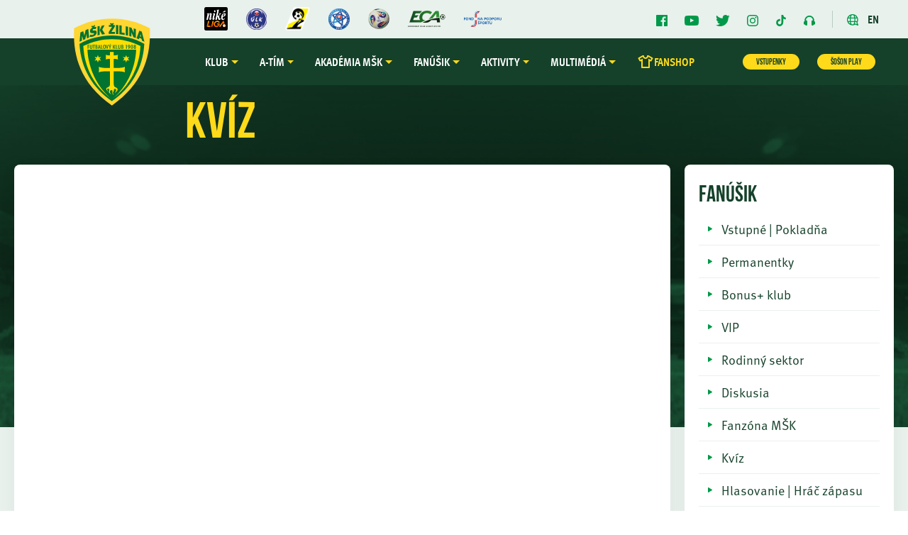

--- FILE ---
content_type: text/html
request_url: https://www.mskzilina.sk/kviz
body_size: 37390
content:


<style>


.fotogalerie {
	display: grid;
	grid-template-columns: 2fr  1fr 1fr;
	grid-column-gap: 10px;
	grid-row-gap: 10px;
	
}
@media (min-width: 300px) {
  .fotogalerie { grid-template-columns: 1fr; }
}

/* Screen larger than 900px? 3 columns */
@media (min-width: 992px) {
  .fotogalerie { grid-template-columns: 2fr 1fr 1fr; }
}


.photogallery-list img{
    object-fit: cover;
}
@media (min-width: 992px) {
    .photogallery-list .div1 img {
      height: 332px;
    }
  .photogallery-list .div2 img {
    height: 50%;
  }
  .photogallery-list .div3 img {
      height: 332px;
    }

}
.photogallery-list .div2 img {
    padding-bottom: 10px;
  }
</style>

<!DOCTYPE html>
<html lang="cs" dir="ltr">
<head>
<meta charset="windows-1250">
<meta name="viewport" content="width=device-width, initial-scale=1, shrink-to-fit=no">
<meta name="googlebot" content="index,follow,snippet,archive" />
<meta name="robots" content="ALL,FOLLOW" />
<meta name="keywords" content="fotbal Zilina slovensko SR slovenska" />
<meta name="description" content="MŠK Žilina" />
<meta name="copyright" content="MŠK Žilina, eSports.cz s.r.o." />
<meta property="fb:app_id" content="1680717652147932">
<link rel="stylesheet" href="https://use.typekit.net/hce4skw.css">
<link rel="stylesheet" href="/inc/css/bootstrap.min.css">
<link rel="stylesheet" href="/inc/css/styles.min.css?1758975987">
<link rel="stylesheet" type="text/css" href="/inc/slick/slick.css"/>
<link rel="stylesheet" href="/inc/css/sidebar.css">
<link rel="stylesheet" href="/inc/css/hamburgers.css">
<link rel="stylesheet" href="/inc/css/lightgallery.min.css">
<link rel="stylesheet" href="/inc/css/_hotfix.css?1758976129">
<link rel="author" href="humans.txt">


<script type="text/plain" data-cookiecategory="analytics">(function(w,d,s,l,i){w[l]=w[l]||[];w[l].push({'gtm.start':
new Date().getTime(),event:'gtm.js'});var f=d.getElementsByTagName(s)[0],
j=d.createElement(s),dl=l!='dataLayer'?'&l='+l:'';j.async=true;j.src=
'https://www.googletagmanager.com/gtm.js?id='+i+dl;f.parentNode.insertBefore(j,f);
})(window,document,'script','dataLayer','GTM-PRP5BXS');</script>


<!-- Global site tag (gtag.js) - Google Analytics -->
<script async src="https://www.googletagmanager.com/gtag/js?id=UA-35054571-53"></script>
<script>
  window.dataLayer = window.dataLayer || [];
  function gtag(){dataLayer.push(arguments);}
  gtag('js', new Date());

  gtag('config', 'UA-35054571-53');
</script>

<!-- Google Analytics -->
<script type="text/javascript" >
  (function(i,s,o,g,r,a,m){ i['GoogleAnalyticsObject']=r;i[r]=i[r]||function(){
  (i[r].q=i[r].q||[]).push(arguments)},i[r].l=1*new Date();a=s.createElement(o),
  m=s.getElementsByTagName(o)[0];a.async=1;a.src=g;m.parentNode.insertBefore(a,m)
  })(window,document,'script','//www.google-analytics.com/analytics.js','ga');

  ga('create', "UA-2958904-3", 'auto');
  ga('send', 'pageview');

</script>
<!-- /Google Analytics -->

  <!-- Meta Pixel Code -->
<script>
!function(f,b,e,v,n,t,s)
{if(f.fbq)return;n=f.fbq=function(){n.callMethod?
n.callMethod.apply(n,arguments):n.queue.push(arguments)};
if(!f._fbq)f._fbq=n;n.push=n;n.loaded=!0;n.version='2.0';
n.queue=[];t=b.createElement(e);t.async=!0;
t.src=v;s=b.getElementsByTagName(e)[0];
s.parentNode.insertBefore(t,s)}(window, document,'script',
'https://connect.facebook.net/en_US/fbevents.js');
fbq('init', '641266981686311');
fbq('track', 'PageView');
</script>
<noscript><img height="1" width="1" style="display:none"
src="https://www.facebook.com/tr?id=641266981686311&ev=PageView&noscript=1"
/></noscript>
<!-- End Meta Pixel Code -->

      <title>Kvíz   &raquo;   Fanúšik  &raquo;  MŠK Žilina</title>
<link rel="alternate" type="application/rss+xml" title="RSS" href="https://mskzilina.sk/rss.asp" />
<meta property="og:image" content="https://www.mskzilina.sk/img/default2.jpg" />
<meta property="og:title" content="Kvíz   &raquo;   Fanúšik" />
<meta property="og:description" content="Kvíz   &raquo;   Fanúšik" />
<meta property="og:url" content="https://www.mskzilina.sk/zobraz.asp?t=kviz" />
<meta property="og:site_name" content="MŠK Žilina" />
<meta property="og:type" content="website" />

</head>
  <body>
    
<div class="col-9 col-12 p-0 sidebar sidebar-right sidebar-animate d-block d-lg-none">
  <div class="sidebar_menu accordion" id="accordionExample">
    <div class="mx-auto w-75">
      <div class="d-block d-lg-none text-right py-2">
        <a href="/en/index.asp" class="d-flex justify-content-end"><img width="24" height="24" class="mr-2" src="img/icons/jazyk.svg" alt="language"> EN</a>
      </div>
      <a class="menu_item" id="menu_heading_1" href="#menu_collapse_1" data-toggle="collapse" data-target="#menu_collapse_1" aria-expanded="false" aria-controls="menu_collapse_1">Klub</a><div class="collapse collapse_menu" id="menu_collapse_1" aria-labelledby="menu_heading_1" data-parent="#accordionExample"><a class='colapse_menu_item' href='zobraz.asp?t=klub-o-nas' >O nás</a><a class='colapse_menu_item' href='zobraz.asp?t=kontakt' >Kontakt</a><a class='colapse_menu_item' href='zobraz.asp?t=vedenie-klubu' >Vedenie klubu</a><a class='colapse_menu_item' href='akreditacie.asp' >Médiá | Akreditácie</a><a class='colapse_menu_item' href='historia.asp' >História</a><a class='colapse_menu_item' href='zobraz.asp?t=stadion' >Štadión</a><a class='colapse_menu_item' href='zobraz.asp?t=parkovanie' target='_blank'>Parkovanie</a><a class='colapse_menu_item' href='zobraz.asp?t=prenajom' >Prenájom hracích plôch</a><a class='colapse_menu_item' href='zobraz.asp?t=ochrana-udajov' >Ochrana údajov</a><a class='colapse_menu_item' href='zobraz.asp?t=info' >Infozákon</a><a class='colapse_menu_item' href='partneri.asp' >Partneri</a></div><a class="menu_item" id="menu_heading_2" href="#menu_collapse_2" data-toggle="collapse" data-target="#menu_collapse_2" aria-expanded="false" aria-controls="menu_collapse_2">A-tím</a><div class="collapse collapse_menu" id="menu_collapse_2" aria-labelledby="menu_heading_2" data-parent="#accordionExample"><a class='colapse_menu_item' href='/archiv.asp?id_date=&id_category_1=101&search=&page=1' >Novinky</a><a class='colapse_menu_item' href='soupiska.asp' >Súpiska</a><a class='colapse_menu_item' href='zapasy.asp' >Zápasy</a><a class='colapse_menu_item' href='tabulka.asp' >Tabuľky</a><a class='colapse_menu_item' href='statistiky.asp' >Štatistiky <div style="display: none;"></div></a><a class='colapse_menu_item' href='realizacni_tym.asp' >Realizačný tím</a></div><a class="menu_item" id="menu_heading_3" href="#menu_collapse_3" data-toggle="collapse" data-target="#menu_collapse_3" aria-expanded="false" aria-controls="menu_collapse_3">Akadémia MŠK</a><div class="collapse collapse_menu" id="menu_collapse_3" aria-labelledby="menu_heading_3" data-parent="#accordionExample"><a class='colapse_menu_item' href='zobraz.asp?t=akademia-o-nas' >O nás</a><a class='colapse_menu_item' href='archiv.asp?id_date=&id_category_1=103&search=&page=1' >Novinky</a><a class='colapse_menu_item' href='akademia.asp' >Tímy </a><a class='colapse_menu_item' href='zobraz.asp?t=rozpis-treningov' >Rozpis tréningov</a><a class='colapse_menu_item' href='zobraz.asp?t=MSK-VS-SVET' >MŠK VS. SVET</a><a class='colapse_menu_item' href='zobraz.asp?t=nabor' >Nábor | Skauting</a></div><a class="menu_item" id="menu_heading_4" href="#menu_collapse_4" data-toggle="collapse" data-target="#menu_collapse_4" aria-expanded="false" aria-controls="menu_collapse_4">Fanúšik</a><div class="collapse collapse_menu" id="menu_collapse_4" aria-labelledby="menu_heading_4" data-parent="#accordionExample"><a class='colapse_menu_item' href='zobraz.asp?t=pokladna' >Vstupné | Pokladňa</a><a class='colapse_menu_item' href='zobraz.asp?t=permanentky' >Permanentky</a><a class='colapse_menu_item' href='zobraz.asp?t=bonus-klub' target='_blank'>Bonus+ klub</a><a class='colapse_menu_item' href='zobraz.asp?t=VIP' target='_blank'>VIP</a><a class='colapse_menu_item' href='zobraz.asp?t=rodinny-sektor' >Rodinný sektor</a><a class='colapse_menu_item' href='forum_list.asp' >Diskusia</a><a class='colapse_menu_item' href='zobraz.asp?t=fanzona-msk' >Fanzóna MŠK</a><a class='colapse_menu_item' href='kviz' >Kvíz</a><a class='colapse_menu_item' href='zobraz.asp?t=sien-slavy-msk' >Sieň slávy MŠK</a><a class='colapse_menu_item' href='zobraz.asp?t=fanshop' >Fanshop MŠK + Studio</a><a class='colapse_menu_item' href='socialne_siete.asp' >Sociálne siete</a><a class='colapse_menu_item' href='/zobraz.asp?t=mhd' target='_blank'>Dopravné spoje na štadión</a><a class='colapse_menu_item' href='zobraz.asp?t=navstevny-poriadok' >Návštevný poriadok</a></div><a class="menu_item" id="menu_heading_5" href="#menu_collapse_5" data-toggle="collapse" data-target="#menu_collapse_5" aria-expanded="false" aria-controls="menu_collapse_5">Aktivity</a><div class="collapse collapse_menu" id="menu_collapse_5" aria-labelledby="menu_heading_5" data-parent="#accordionExample"><a class='colapse_menu_item' href='zobraz.asp?t=silny-region' target='_blank'>Silný región = silný klub</a><a class='colapse_menu_item' href='zobraz.asp?t=skills' target='_blank'>MŠK Skills</a><a class='colapse_menu_item' href='zobraz.asp?t=camps' target='_blank'>MŠK Camps</a><a class='colapse_menu_item' href='zobraz.asp?t=education' >MŠK Education</a><a class='colapse_menu_item' href='zobraz.asp?t=brankarska-skola' >Brankárska škola MŠK</a><a class='colapse_menu_item' href='zobraz.asp?t=trenerska-staz' target='_blank'>Trénerská stáž</a></div><a class="menu_item" id="menu_heading_6" href="#menu_collapse_6" data-toggle="collapse" data-target="#menu_collapse_6" aria-expanded="false" aria-controls="menu_collapse_6">Multimédiá</a><div class="collapse collapse_menu" id="menu_collapse_6" aria-labelledby="menu_heading_6" data-parent="#accordionExample"><a class='colapse_menu_item' href='/LIVE' target='_blank'>Šošon Play</a><a class='colapse_menu_item' href='archiv.asp?page=2' >Fotogalérie</a><a class='colapse_menu_item' href='bulletin.asp' >Bulletin MŠK</a><a class='colapse_menu_item' href='zobraz.asp?t=appka-msk' target='_blank'>Appka MŠK</a><a class='colapse_menu_item' href='https://www.youtube.com/MSKZilinaTV' target='_blank'>MŠK Žilina TV</a><a class='colapse_menu_item' href='https://creators.spotify.com/pod/show/mskzilina' >1908 FM - Podcast</a><a class='colapse_menu_item' href='/files/logomanual%20MŠK%20ŽILINA.pdf' target='_blank'>Logo + grafický manuál MŠK</a><a class='colapse_menu_item' href='/foto/titulky/timova-fotka2526.jpg' target='_blank'>Tímová fotografia 2025/2026</a></div><a class='menu_item' href='https://fanshop.mskzilina.sk' target='_blank' style='display: flex; align-items: center; gap: 4px;'><div style='padding: 4px; border-radius: 50%; background-color: #15412a;'><svg xmlns='http://www.w3.org/2000/svg' height='24px' viewBox='0 -960 960 960' width='24px' fill='#ffda1a'><path d='m240-522-40 22q-14 8-30 4t-24-18L66-654q-8-14-4-30t18-24l230-132h70q9 0 14.5 5.5T400-820v20q0 33 23.5 56.5T480-720q33 0 56.5-23.5T560-800v-20q0-9 5.5-14.5T580-840h70l230 132q14 8 18 24t-4 30l-80 140q-8 14-23.5 17.5T760-501l-40-20v361q0 17-11.5 28.5T680-120H280q-17 0-28.5-11.5T240-160v-362Zm80-134v456h320v-456l124 68 42-70-172-100q-15 51-56.5 84.5T480-640q-56 0-97.5-33.5T326-758L154-658l42 70 124-68Zm160 177Z'/></svg></div>FANSHOP</a>
      <div style="margin-top: 2rem; display: flex; flex-direction: column; gap: 1rem; align-items: center;">
        <a href="https://mskzilina.enigoo.sk/app/vstupenky" class="my_button btn btn_yellow" style="font-size: 20px; width: 150px;">VSTUPENKY</a>
        <a href="https://www.sosonplay.sk/" class="my_button btn btn_yellow" style="font-size: 20px; width: 150px;">ŠOŠON PLAY</a>
      </div>
    </div>
  </div>
</div>

<header>
  <div class="container-fluid header_top d-none d-lg-block">
    <div class="container">
      <div class="row align-items-center m-0">
        <div class="mr-auto header_top_icons_left">
          <a href="https://www.nikeliga.sk/" target="_blank"><img width="33px" src="img/NIKE-LIGA_logo.png" alt="Niké"></a>
          <a href="https://www.nikeliga.sk/text/8-ulk" target="_blank"><img width="29px" src="img/ulk-color.png" alt="ULK"></a>
          <a href="http://www.slovnaftcup.sk" target="_blank"><img width="35px" src="img/logoSC.png?1" alt="Slovnaft"></a>
          <a href="https://www.futbalsfz.sk/" target="_blank"><img width="30px" src="img/sfz-color.png" alt="Futbalsfz"></a>
          <a><img width="30px" src="img/adidas_Konektis.png" alt="Oceanuz"></a>
          <a href="http://www.ecaeurope.com/" target="_blank"><img width="53px" src="img/eca-color.png" alt="ECA"></a>
          <a href="https://www.fnps.sk" target="_blank"><img width="53px" src="img/fond.png" alt="Fond"></a>
        </div>
        <div class="ml-auto header_top_icons_right">
          <a href="https://www.facebook.com/mskzilina" target="_blank"><img src="img/icons/facebook.svg" alt="facebook"></a>
          <a href="https://www.youtube.com/channel/UC4xEYQMWbXVqt4i2PPzD6Dw" target="_blank"><img src="img/icons/youtube.svg" alt="youtube"></a>
          <a href="https://twitter.com/mskzilina1908" target="_blank"><img src="img/icons/twitter.svg" alt="twitter"></a>
          <a href="https://www.instagram.com/mskzilina/" target="_blank"><img src="img/icons/instagram.svg" alt="instagram"></a>
          <a href="https://www.tiktok.com/@mskzilina1908" target="_blank"><img src="img/icons/tiktok.svg" width="16" alt="instagram"></a>
          <a href="https://anchor.fm/mskzilina" target="_blank"><img src="img/icons/headphones.svg" width="16" alt="instagram"></a>
          <div class="d-inline-block language">
            <a href="/en/index.asp"><img src="img/icons/jazyk.svg" alt="language"> EN</a>
          </div>
        </div>
      </div>
    </div>
  </div>
  <div class="container-fluid header_menu p-0">
    <div class="container">
      <nav class="navbar navbar-expand-lg">
  <a href="/" class="header_logo">
    <img src="img/logo2.svg" alt="logo">
  </a>
  <div class="collapse navbar-collapse" id="navbarNavDropdown">
    <ul class="navbar-nav">
    <li class='nav-item dropdown'><a class='nav-link dropdown-toggle' href='zobraz.asp?t=klub-o-nas' id='navbarDropdownMenuLink1' data-toggle='dropdown' aria-haspopup='true' aria-expanded='false'>Klub</a><div class='dropdown-menu' aria-labelledby='navbarDropdownMenuLink1'><a class='dropdown-item' href='zobraz.asp?t=klub-o-nas' >O nás</a><a class='dropdown-item' href='zobraz.asp?t=kontakt' >Kontakt</a><a class='dropdown-item' href='zobraz.asp?t=vedenie-klubu' >Vedenie klubu</a><a class='dropdown-item' href='akreditacie.asp' >Médiá | Akreditácie</a><a class='dropdown-item' href='historia.asp' >História</a><a class='dropdown-item' href='zobraz.asp?t=stadion' >Štadión</a><a class='dropdown-item' href='zobraz.asp?t=parkovanie' target='_blank'>Parkovanie</a><a class='dropdown-item' href='zobraz.asp?t=prenajom' >Prenájom hracích plôch</a><a class='dropdown-item' href='zobraz.asp?t=ochrana-udajov' >Ochrana údajov</a><a class='dropdown-item' href='zobraz.asp?t=info' >Infozákon</a><a class='dropdown-item' href='partneri.asp' >Partneri</a></div></li><li class='nav-item dropdown'><a class='nav-link dropdown-toggle' href='/archiv.asp?id_date=&id_category_1=101&search=&page=1' id='navbarDropdownMenuLink2' data-toggle='dropdown' aria-haspopup='true' aria-expanded='false'>A-tím</a><div class='dropdown-menu' aria-labelledby='navbarDropdownMenuLink2'><a class='dropdown-item' href='/archiv.asp?id_date=&id_category_1=101&search=&page=1' >Novinky</a><a class='dropdown-item' href='soupiska.asp' >Súpiska</a><a class='dropdown-item' href='zapasy.asp' >Zápasy</a><a class='dropdown-item' href='tabulka.asp' >Tabuľky</a><a class='dropdown-item' href='statistiky.asp' >Štatistiky <div style="display: none;"></div></a><a class='dropdown-item' href='realizacni_tym.asp' >Realizačný tím</a></div></li><li class='nav-item dropdown'><a class='nav-link dropdown-toggle' href='zobraz.asp?t=akademia-o-nas' id='navbarDropdownMenuLink3' data-toggle='dropdown' aria-haspopup='true' aria-expanded='false'>Akadémia MŠK</a><div class='dropdown-menu' aria-labelledby='navbarDropdownMenuLink3'><a class='dropdown-item' href='zobraz.asp?t=akademia-o-nas' >O nás</a><a class='dropdown-item' href='archiv.asp?id_date=&id_category_1=103&search=&page=1' >Novinky</a><a class='dropdown-item' href='akademia.asp' >Tímy </a><a class='dropdown-item' href='zobraz.asp?t=rozpis-treningov' >Rozpis tréningov</a><a class='dropdown-item' href='zobraz.asp?t=MSK-VS-SVET' >MŠK VS. SVET</a><a class='dropdown-item' href='zobraz.asp?t=nabor' >Nábor | Skauting</a></div></li><li class='nav-item dropdown'><a class='nav-link dropdown-toggle' href='zobraz.asp?t=pokladna' id='navbarDropdownMenuLink4' data-toggle='dropdown' aria-haspopup='true' aria-expanded='false'>Fanúšik</a><div class='dropdown-menu' aria-labelledby='navbarDropdownMenuLink4'><a class='dropdown-item' href='zobraz.asp?t=pokladna' >Vstupné | Pokladňa</a><a class='dropdown-item' href='zobraz.asp?t=permanentky' >Permanentky</a><a class='dropdown-item' href='zobraz.asp?t=bonus-klub' target='_blank'>Bonus+ klub</a><a class='dropdown-item' href='zobraz.asp?t=VIP' target='_blank'>VIP</a><a class='dropdown-item' href='zobraz.asp?t=rodinny-sektor' >Rodinný sektor</a><a class='dropdown-item' href='forum_list.asp' >Diskusia</a><a class='dropdown-item' href='zobraz.asp?t=fanzona-msk' >Fanzóna MŠK</a><a class='dropdown-item' href='kviz' >Kvíz</a><a class='dropdown-item' href='zobraz.asp?t=sien-slavy-msk' >Sieň slávy MŠK</a><a class='dropdown-item' href='zobraz.asp?t=fanshop' >Fanshop MŠK + Studio</a><a class='dropdown-item' href='socialne_siete.asp' >Sociálne siete</a><a class='dropdown-item' href='/zobraz.asp?t=mhd' target='_blank'>Dopravné spoje na štadión</a><a class='dropdown-item' href='zobraz.asp?t=navstevny-poriadok' >Návštevný poriadok</a></div></li><li class='nav-item dropdown'><a class='nav-link dropdown-toggle' href='zobraz.asp?t=silny-region' id='navbarDropdownMenuLink5' data-toggle='dropdown' aria-haspopup='true' aria-expanded='false'>Aktivity</a><div class='dropdown-menu' aria-labelledby='navbarDropdownMenuLink5'><a class='dropdown-item' href='zobraz.asp?t=silny-region' target='_blank'>Silný región = silný klub</a><a class='dropdown-item' href='zobraz.asp?t=skills' target='_blank'>MŠK Skills</a><a class='dropdown-item' href='zobraz.asp?t=camps' target='_blank'>MŠK Camps</a><a class='dropdown-item' href='zobraz.asp?t=education' >MŠK Education</a><a class='dropdown-item' href='zobraz.asp?t=brankarska-skola' >Brankárska škola MŠK</a><a class='dropdown-item' href='zobraz.asp?t=trenerska-staz' target='_blank'>Trénerská stáž</a></div></li><li class='nav-item dropdown'><a class='nav-link dropdown-toggle' href='/LIVE' id='navbarDropdownMenuLink6' data-toggle='dropdown' aria-haspopup='true' aria-expanded='false'>Multimédiá</a><div class='dropdown-menu' aria-labelledby='navbarDropdownMenuLink6'><a class='dropdown-item' href='/LIVE' target='_blank'>Šošon Play</a><a class='dropdown-item' href='archiv.asp?page=2' >Fotogalérie</a><a class='dropdown-item' href='bulletin.asp' >Bulletin MŠK</a><a class='dropdown-item' href='zobraz.asp?t=appka-msk' target='_blank'>Appka MŠK</a><a class='dropdown-item' href='https://www.youtube.com/MSKZilinaTV' target='_blank'>MŠK Žilina TV</a><a class='dropdown-item' href='https://creators.spotify.com/pod/show/mskzilina' >1908 FM - Podcast</a><a class='dropdown-item' href='/files/logomanual%20MŠK%20ŽILINA.pdf' target='_blank'>Logo + grafický manuál MŠK</a><a class='dropdown-item' href='/foto/titulky/timova-fotka2526.jpg' target='_blank'>Tímová fotografia 2025/2026</a></div></li><li class='nav-item' style='color: #ffda1a'><a class='nav-link' href='https://fanshop.mskzilina.sk' target='_blank' style='display: flex; align-items: center; gap: 4px;'><svg xmlns='http://www.w3.org/2000/svg' height='24px' viewBox='0 -960 960 960' width='24px' fill='#ffda1a'><path d='m240-522-40 22q-14 8-30 4t-24-18L66-654q-8-14-4-30t18-24l230-132h70q9 0 14.5 5.5T400-820v20q0 33 23.5 56.5T480-720q33 0 56.5-23.5T560-800v-20q0-9 5.5-14.5T580-840h70l230 132q14 8 18 24t-4 30l-80 140q-8 14-23.5 17.5T760-501l-40-20v361q0 17-11.5 28.5T680-120H280q-17 0-28.5-11.5T240-160v-362Zm80-134v456h320v-456l124 68 42-70-172-100q-15 51-56.5 84.5T480-640q-56 0-97.5-33.5T326-758L154-658l42 70 124-68Zm160 177Z'/></svg>FANSHOP</a></li>
    </ul>
    <div class="ml-auto header_menu_icons menu-top">
    
      <a href="https://mskzilina.enigoo.sk/app/vstupenky" class=" game_slider_button btn btn_yellow">VSTUPENKY</a>
      <a href="https://www.sosonplay.sk/" class=" game_slider_button btn btn_yellow">ŠOŠON PLAY</a>
      
      <div class="header_menu_search_container">
        <!-- <a href="forum_action.asp?action=login_user"><img src="img/icons/single-man.svg"></a> -->
        <form class="header_menu_search" action="archiv.asp" method="post">
          <input type="text" name="search" placeholder="Hľadať" required autocomplete="off">
          <input type="submit" value="">
        </form> 
      </div>
    </div>
  </div>
  <!--<div class="d-flex d-lg-none ticket-header-container">
    <a href="https://mskzilina.enigoo.sk/app/vstupenky"><svg xmlns="http://www.w3.org/2000/svg" height="24px" viewBox="0 -960 960 960" width="24px" fill="#000"><path d="M480-280q17 0 28.5-11.5T520-320q0-17-11.5-28.5T480-360q-17 0-28.5 11.5T440-320q0 17 11.5 28.5T480-280Zm0-160q17 0 28.5-11.5T520-480q0-17-11.5-28.5T480-520q-17 0-28.5 11.5T440-480q0 17 11.5 28.5T480-440Zm0-160q17 0 28.5-11.5T520-640q0-17-11.5-28.5T480-680q-17 0-28.5 11.5T440-640q0 17 11.5 28.5T480-600Zm320 440H160q-33 0-56.5-23.5T80-240v-160q33 0 56.5-23.5T160-480q0-33-23.5-56.5T80-560v-160q0-33 23.5-56.5T160-800h640q33 0 56.5 23.5T880-720v160q-33 0-56.5 23.5T800-480q0 33 23.5 56.5T880-400v160q0 33-23.5 56.5T800-160Zm0-80v-102q-37-22-58.5-58.5T720-480q0-43 21.5-79.5T800-618v-102H160v102q37 22 58.5 58.5T240-480q0 43-21.5 79.5T160-342v102h640ZM480-480Z"/></svg></a>
  </div>-->
  <button id="hamburger" class="hamburger hamburger--spin d-block d-lg-none ml-auto p-0" type="button"  data-toggle="sidebar" data-target=".sidebar-right">
    <span class="hamburger-box">
      <span id="menu_button_text">MENU</span>
      <span class="hamburger-inner"></span>
    </span>
  </button>
</nav>

    </div>
  </div>
</header>


    <main class="subpage">

      <div class="position-absolute w-100 subpage_bcg"></div>

      <div class="container pt-3 pb-3">
        <div class="row m-0">
          <div class="col-12">
            <div class="row m-0 align-items-center">
              <h1 class="mr-auto mr-md-0 subpage_header">Kvíz</h1>
            </div>
          </div>
        </div>
      </div>

      <div class="container pb-3 pb-lg-5">
        <div class="row m-0">
          <div class="col-12 col-lg-9 mb-3 mb-lg-0">
            <div class="box pt-4 pr-3 pl-3 pb-3 typography">
            <iframe
  id="embed_U2G2"
  src="https://client.interactionup.com/fpclient/quiz?quizid=U2G2&disabledloadinginfo=true"
  width="100%"
  height="600px"
  allow="autoplay"
  frameborder="0"
></iframe>
			 
            </div>
          </div>
          <div class="col-12 col-lg-3">

						<div class="mb-3 pt-3 pr-3 pb-4 pl-3 aside_submenu"><div class="box_header">Fanúšik</div><ul><li class="aside_submenu_item"><a href="zobraz.asp?t=pokladna" >Vstupné | Pokladňa</a></li><li class="aside_submenu_item"><a href="zobraz.asp?t=permanentky" >Permanentky</a></li><li class="aside_submenu_item"><a href="zobraz.asp?t=bonus-klub" target='_blank'>Bonus+ klub</a></li><li class="aside_submenu_item"><a href="zobraz.asp?t=VIP" target='_blank'>VIP</a></li><li class="aside_submenu_item"><a href="zobraz.asp?t=rodinny-sektor" >Rodinný sektor</a></li><li class="aside_submenu_item"><a href="forum_list.asp" >Diskusia</a></li><li class="aside_submenu_item"><a href="zobraz.asp?t=fanzona-msk" >Fanzóna MŠK</a></li><li class="aside_submenu_item"><a href="kviz" >Kvíz</a></li><li class="aside_submenu_item"><a href="zobraz.asp?t=hraczapasu" target='_blank'>Hlasovanie | Hráč zápasu</a></li><li class="aside_submenu_item"><a href="zobraz.asp?t=sien-slavy-msk" >Sieň slávy MŠK</a></li><li class="aside_submenu_item"><a href="fanklub.asp" >Fanklub</a></li><li class="aside_submenu_item"><a href="zobraz.asp?t=fanshop" >Fanshop MŠK + Studio</a></li><li class="aside_submenu_item"><a href="socialne_siete.asp" >Sociálne siete</a></li><li class="aside_submenu_item"><a href="/zobraz.asp?t=mhd" target='_blank'>Dopravné spoje na štadión</a></li><li class="aside_submenu_item"><a href="zobraz.asp?t=navstevny-poriadok" >Návštevný poriadok</a></li></ul></div><div class="mb-3 pt-3 pr-3 pb-4 pl-3 aside_article"><div class="box_header mb-3">Články A-tímu</div><div class="aside_article_item mb-4"><span class="date">28.01.2026</span><a href="clanek.asp?id=Neda-sa-ti-prist-na-Liverpool-Prenechaj-svoju-permicu-niekomu-inemu-16988">Nedá sa ti prísť na Liverpool? Prenechaj svoju permicu niekomu inému</a></div><div class="aside_article_item mb-4"><span class="date">27.01.2026</span><a href="clanek.asp?id=Sosonov-opustil-byvaly-hrac-Ivan-Sefcik-16986">Šošonov opustil bývalý hráč Ivan Šefčík</a></div><div class="aside_article_item mb-4"><span class="date">23.01.2026</span><a href="clanek.asp?id=Boli-tam-aj-zle-veci-ale-aj-vela-dobrych-16982">Boli tam aj zlé veci, ale aj veľa dobrých</a></div><div class="aside_article_item mb-4"><span class="date">21.01.2026</span><a href="clanek.asp?id=Gol-ako-impulz-nova-energia-do-prace-a-boj-o-miesto-v-zostave-16979">Gól ako impulz: nová energia do práce a boj o miesto v zostave</a></div><div class="aside_article_item mb-4"><span class="date">17.01.2026</span><a href="clanek.asp?id=Zlepseny-herny-prejav-len-zvladat-ten-vysledok-16975">Zlepšený herný prejav, len zvládať ten výsledok</a></div></div>
          
          </div>
        </div>
      </div>

    </main>

    
<footer>
  <div class="container">
    <div class="row align-items-center justify-content-center pt-5 pb-5 footer_partners">
      <div class='col-6 col-lg-2 mb-3 mb-lg-0 text-center'><a href='https://www.rybazilina.sk/o-nas/skupina-preto' target='_blank'><img width="100%" src="/ads/db_partners/logos/22.png" title="Preto" alt="Preto"/></a></div><div class='col-6 col-lg-2 mb-3 mb-lg-0 text-center'><a href='http://www.rybazilina.sk/' target='_blank'><img width="100%" src="/ads/db_partners/logos/41.png" title="Ryba Žilina" alt="Ryba Žilina"/></a></div><div class='col-6 col-lg-2 mb-3 mb-lg-0 text-center'><a href='https://www.nike.com/sk/' target='_blank'><img width="100%" src="/ads/db_partners/logos/24.png" title="Nike" alt="Nike"/></a></div><div class='col-6 col-lg-2 mb-3 mb-lg-0 text-center'><a href='https://www.doxxbet.sk/sk' target='_blank'><img width="100%" src="/ads/db_partners/logos/33.png" title="DOXXbet" alt="DOXXbet"/></a></div>
    </div>
    <div class="row">
      <div class="col-12 text-center pt-5 pb-4">
        Copyright &copy; 2026 MŠK Žilina & <a href="http://esportsmedia.cz/">eSports.cz, s.r.o</a><br>        
				Celý  obsah stránok je chránený podľa autorského zákona a jeho preberanie je bez súhlasu redakcie zakázané. <br>
				Povolená je citácia časti materiálov tu zverejnených s uvedením zdroja mskzilina.sk <br>

        <a href="javascript:void(0);" data-cc="c-settings">Nastavení cookies</a>



      </div>
    </div>

  </div>


</footer>

<script src="https://code.jquery.com/jquery-3.2.1.min.js"  crossorigin="anonymous"></script>
<script src="https://cdnjs.cloudflare.com/ajax/libs/popper.js/1.14.7/umd/popper.min.js" integrity="sha384-UO2eT0CpHqdSJQ6hJty5KVphtPhzWj9WO1clHTMGa3JDZwrnQq4sF86dIHNDz0W1" crossorigin="anonymous"></script>
<script src="/inc/js/bootstrap.min.js"></script>
<script type="text/javascript" src="/inc/slick/slick.min.js"></script>
<script src="/inc/js/sidebar.js"></script>
<script src="/inc/js/lightgallery-all.min.js"></script>
<script src="https://data.esportsmedia.cz/data/import.js"></script>

<link rel="stylesheet" href="https://consent.esports.cz/theme.asp?accent=009949">
<script src='https://consent.esports.cz/config.asp?v=2&c=analytics,social'></script>
<script src='https://consent.esports.cz/main.js?v=2'></script>

<script>
  window.cookieConsentSettings.current_lang = 'sk';
</script>
<script type="text/plain" data-cookiecategory="social" src="https://consent.esports.cz/social-media2.js?v=2"></script>
<script>
$(document).ready(function(){
  var n = !1;
  $("a[data-gallery]").click(function() {
  if (!n) {
      n = !0;
      var e = $(this).data("gallery"),
          t = "/inc/gallery_ajax.asp?mode=" + e;
      return 1 != e && 2 != e && 3 != e || (t += "&id=" + $(this).data("gallery-id")), $.getJSON(t, {
          format: "json"
      }).done(function(e) {
          $(this).lightGallery({
              hash: !1,
              share: !1,
              dynamic: !0,
              dynamicEl: e,
              download: !1,
              backdropDuration: 500
          })
      }).fail(function(e, t, n) {
          alert("Nastala chyba při načítání galerie. Prosím zkuste to znovu."), console.error("getJSON failed, status: " + t + ", error: " + n), console.error(e)
      }).always(function() {
          n = !1
      }), !1
    }
  }),
  $('.game_slider').each(function(){
		$(this).slick({
			infinite: false,
			slidesToShow: 1,
			slidesToScroll: 1,
			prevArrow: '<button type="button" class="slick-prev"></button>',
			nextArrow: '<button type="button" class="slick-next"></button>',
			initialSlide: $(this).data('initial-slide') || 0
		});
  });

  $(".topstory_article_list_item").mouseover(function() {
    idTopstoryCurrent = $(".topstory").data("topstory"),
    idTopstory = $(this).data("topstory"),
    $(".topstory_article_list_item").removeClass("active"),
    $(this).addClass("active"),
    $("#topstory_title_" + idTopstoryCurrent).removeClass("active"),
    $("#topstory_image_" + idTopstoryCurrent).removeClass("active"),
    $("#topstory_title_" + idTopstory).addClass("active"),
    $("#topstory_image_" + idTopstory).addClass("active"),
    $(".topstory").data("topstory", idTopstory)
  });

  $('.section_link').on('click', function (e) {
  	e.preventDefault();
  	$('html, body').animate({
  		scrollTop: $($(this).attr('href')).offset().top -100+"px"
  	}, 700, 'swing');
  });

});
// ------------------------------------------ funkce pro pridani smajliku do fora
function insert_smile(type) {
	document.getElementById("cely_text").value=document.getElementById("cely_text").value+" "+type+" ";
}
$(window).scroll(function() {
  var scroll = $(window).scrollTop();
  if ($(window).width() < 992) {
    if (scroll >= 66) {
      $(".header_menu").addClass("fixed-top");
      $("main").addClass("scrolled")
    } else {
      $(".header_menu").removeClass("fixed-top");
      $("main").removeClass("scrolled")
    }
  }else {
    if (scroll >= 120) {
      $(".header_menu").addClass("fixed-top");
      $("main").addClass("scrolled")
    } else {
      $(".header_menu").removeClass("fixed-top");
      $("main").removeClass("scrolled")
    }
  }

});
</script>

<script type="text/javascript">
document.getElementById('hamburger').onclick = function() {
  var className = ' ' + hamburger.className + ' ';
  document.getElementById("menu_button_text").innerHTML = "";
  if ( ~className.indexOf(' is-active ') ) {
      this.className = className.replace(' is-active ', ' ');
      $("main").removeClass("menu_active");
      document.getElementById("menu_button_text").innerHTML = "MENU";
  } else {
      this.className += ' is-active';
      document.getElementById("menu_button_text").innerHTML = "ZAVRIEŤ";
      $("main").addClass("menu_active");
  }
}
</script>

<div class="onlajny-stckrs" id="onlajny-stckrs">


</div>




<style>
	.hidden{
		display: none;
	}
	.onlajny-stckrs {
		position: fixed;
		right: 0;
		bottom: 0;
		z-index: 100000000;
		/* display: none; */
		animation: 1.2s ease-out 0s 1 slideInFromLeft;
		pointer-events: none;
		line-height: 1.42857;
		color: #000;
		font-family: "Arial";
	}
	@media only screen and (max-width: 768px) {
		.onlajny-stckrs {
			/* display: block; */
		}
	}
	.onlajny-stckrs .onlajny-sticker {
		background: #e0edf4; /* Old browsers */
		background: -moz-linear-gradient(top, #e0edf4 0%, #d9edf2 40%, #c9e3f2 100%); /* FF3.6-15 */
		background: -webkit-linear-gradient(top, #e0edf4 0%,#d9edf2 40%,#c9e3f2 100%); /* Chrome10-25,Safari5.1-6 */
		background: linear-gradient(to bottom, #e0edf4 0%,#d9edf2 40%,#c9e3f2 100%); /* W3C, IE10+, FF16+, Chrome26+, Opera12+, Safari7+ */
		filter: progid:DXImageTransform.Microsoft.gradient( startColorstr='#e0edf4', endColorstr='#c9e3f2',GradientType=0 );
		padding: 7px;
	    border-top-left-radius: 30px;
	    border-bottom-left-radius: 30px;
	    min-width: 120px;
		border-top: 1px solid;
	    border-left: 1px solid;
	    border-bottom: 1px solid;
	    border-color: #aabeca;
		margin-bottom: 20px;
		transform: translateX(170px);
		transition: all .2s ease-out;
		cursor: pointer;
		pointer-events: all;
		box-shadow: 0 4px 8px 0 rgba(0, 0, 0, 0.2), 0 6px 20px 0 rgba(0, 0, 0, 0.19);

		-webkit-touch-callout: none; /* iOS Safari */
	    -webkit-user-select: none; /* Safari */
	     -khtml-user-select: none; /* Konqueror HTML */
	       -moz-user-select: none; /* Firefox */
	        -ms-user-select: none; /* Internet Explorer/Edge */
	            user-select: none;
	}
	.onlajny-stckrs .onlajny-sticker.sticker-close.sticker-open,
	.onlajny-stckrs .onlajny-sticker.sticker-open {
		transform: translateX(0);
	}
	.onlajny-stckrs .onlajny-sticker.sticker-close {
		transform: translateX(330px);
	}

	.onlajny-stckrs .onlajny-sticker .close_sticker {
      position: absolute;
      top: -4px;
      left: -7px;
      font-weight: 500;
      z-index: 1;
      background-color: #cde5f2;
      padding: 1px 7px;
      border-radius: 15px;
      box-shadow: 0px 0px 3px black;
      line-height: 20px;
    }

	.onlajny-stckrs .onlajny-sticker .onlajny-sticker-inner {
		display: table;
		width: 100%;
	}
	.onlajny-stckrs .onlajny-sticker .onlajny-sticker-inner .onlajny-logo {
		border-radius: 100%;
	    overflow: hidden;
	    width: 43px;
	    height: 43px;
	    /* background: url("https://vesna.esports.cz/weby_data/onlajny_sticker/icon.png"); */
		background-size: 27px;
	    background-repeat: no-repeat;
	    background-position: center;
	    background-color: #fff;
	    display: table-cell;
	    vertical-align: middle;
	}
	@media only screen and (max-width: 335px) {
		.onlajny-stckrs .onlajny-sticker .onlajny-sticker-inner .onlajny-logo {
			display: none;
		}
	}
	.onlajny-stckrs .onlajny-sticker .onlajny-sticker-inner .onlajny-body {
		display: table-cell;
        vertical-align: top;
	    padding-left: 15px;
	    padding-right: 10px;
	    width: 115px;
	    overflow: hidden;
		vertical-align: middle;
		text-align: left;
	}
	.onlajny-stckrs .onlajny-sticker .onlajny-sticker-inner .onlajny-body .onlajny-body-heading {
		font-weight: bold;
	    font-family: Arial;
	    font-size: 11px;
	    white-space: nowrap!important;
	}
	.onlajny-stckrs .onlajny-sticker .onlajny-sticker-inner .onlajny-body .team-1, .onlajny-stckrs .onlajny-sticker .onlajny-sticker-inner .onlajny-body .team-2 {
	    font-family: Arial;
	    font-size: 10px;
	    white-space: nowrap;
	}
	.onlajny-stckrs .onlajny-sticker .onlajny-sticker-inner .onlajny-body-more {
		width: 170px;
		padding-left: 10px;
	}
	.onlajny-stckrs .onlajny-sticker .onlajny-sticker-inner .onlajny-body-more table {
		width: 100%;
		text-align: center;
	}
	.onlajny-stckrs .onlajny-sticker .onlajny-sticker-inner .onlajny-body-more table tr td {
		padding: 0;
		text-align: center;
		font-size: 11px;
	}
	.onlajny-stckrs .onlajny-sticker .onlajny-sticker-inner .onlajny-body-more table tr td a {
		display: block;
		margin-top: 2px;
		padding: 0 4px;
		text-decoration: none!important;
	}
	.onlajny-stckrs .onlajny-sticker .onlajny-sticker-inner .onlajny-body-more table tr td a:hover, .onlajny-stckrs .onlajny-sticker .onlajny-sticker-inner .onlajny-body-more table tr td a:active, .onlajny-stckrs .onlajny-sticker .onlajny-sticker-inner .onlajny-body-more table tr td a:focus {
		text-decoration: none;
	}
	.icon-text {
		font-size: 11px;
	    text-transform: uppercase;
	    margin-top: 5px;
	    font-weight: bold;
	    color: #000;
		line-height: 1;
	}
	@keyframes slideInFromLeft {
	  0% {
	    transform: translateX(200px);
	  }
	  100% {
	    transform: translateX(0);
	  }
	}

</style>

<script src="https://code.jquery.com/jquery-1.11.3.min.js"></script>

<script>
	var $j = jQuery.noConflict(true);

	$j( ".onlajny-logo" ).click(function() {
	  $j(this).closest(".onlajny-sticker").toggleClass("sticker-open");
	});

	$j( ".onlajny-body" ).click(function() {
	  $j(this).closest(".onlajny-sticker").toggleClass("sticker-open");
	});
</script>
<script>
  function hide(obj) {

      var el = document.getElementById(obj);
          document.cookie = (obj, "hidden");
          el.style.display = 'none';
					sessionStorage.setItem(obj, "hidden");
  }
</script>


    
  </body>
</html>


--- FILE ---
content_type: text/css
request_url: https://www.mskzilina.sk/inc/css/styles.min.css?1758975987
body_size: 31946
content:
.font_bold{font-family:ff-meta-web-pro-condensed,sans-serif}.bebas_neune{font-family:bebas-neue-by-fontfabric,sans-serif}.hover_scale{transition:all .3s;-webkit-transition:all .3s}.hover_scale:hover{-ms-transform:scale(1.2);-webkit-transform:scale(1.2);transform:scale(1.2)}.box{background:#fff;-webkit-box-shadow:0 8px 24px 0 rgba(0,0,0,0.05);-moz-box-shadow:0 8px 24px 0 rgba(0,0,0,0.05);box-shadow:0 8px 24px 0 rgba(0,0,0,0.05);border-radius:8px}.box img{max-width:100%}.typography a{text-decoration:underline}.typography a:hover{text-decoration:none}.typography ul{list-style:none}.typography ul li::before{content:"\25A0";color:#009949;font-weight:bold;display:inline-block;width:1em;margin-left:-1em}body{font-family:ff-meta-web-pro,sans-serif;font-weight:400}main{-webkit-box-shadow:inset 0 223px 0 0 #15412a;-moz-box-shadow:inset 0 223px 0 0 #15412a;box-shadow:inset 0 223px 0 0 #15412a;min-height:223px}@media (min-width:768px){main{-webkit-box-shadow:inset 0 316px 0 0 #15412a;-moz-box-shadow:inset 0 316px 0 0 #15412a;box-shadow:inset 0 316px 0 0 #15412a;min-height:316px}}@media (min-width:992px){main{-webkit-box-shadow:inset 0 572px 0 0 #15412a;-moz-box-shadow:inset 0 572px 0 0 #15412a;box-shadow:inset 0 572px 0 0 #15412a;min-height:572px}}main.article{background:#e9f1ed}main.subpage{box-shadow:none;background:#e9f1ed}main.scrolled{margin-top:66px}footer{background:#e9f1ed;font-size:14px}footer .footer_partners{border-bottom:1px solid #b9ccc2}footer .footer_partners img{max-width:100px}footer a{text-decoration:underline}footer a:hover{text-decoration:none}#menu_button_text{top:-1px;position:relative;left:-41px;font-size:14px}.box_header{display:inline-block;color:#15412a;font-size:32px;text-transform:uppercase;font-family:bebas-neue-by-fontfabric,sans-serif;font-weight:bold}.box_header.secondary{font-weight:300}.box_header span{color:#009949}.box_header.smaller{font-size:24px}.my_table.bordered th{border-bottom:1px solid #e9f1ed}.my_table th{border-top:none;padding:9px;font-family:bebas-neue-by-fontfabric,sans-serif;font-weight:700;font-size:18px;text-align:center}.my_table th.team{text-align:left}.my_table th.position{width:20px}.my_table th.number{width:35px}.my_table td{border-top:none;border-bottom:1px solid #e9f1ed;padding:8px 9px;font-size:18px;font-family:bebas-neue-by-fontfabric,sans-serif;font-weight:300;text-align:center}.my_table td.team{font-family:ff-meta-web-pro,sans-serif;font-size:16px;text-align:left;padding-left:45px;background-repeat:no-repeat;background-position:8px 10px;background-size:20px;white-space:nowrap}.my_table td.team.fixed_width{width:260px}.my_table td.position{width:20px}.my_table td.number{width:35px}.my_table td.game a{text-decoration:underline}.my_table td.game a:hover{text-decoration:none}.my_table tr.ZIL td{font-weight:700;color:#009949}table.my_table tr.ZIL td.team{background-image:url('../../znaky/ZIL.png')}table.my_table tr.SEN td.team{background-image:url('../../znaky/SEN.png')}table.my_table tr.TRN td.team{background-image:url('../../znaky/TRN.png')}table.my_table tr.DST td.team{background-image:url('../../znaky/DST.png')}table.my_table tr.NIT td.team{background-image:url('../../znaky/NIT.png')}table.my_table tr.MIC td.team{background-image:url('../../znaky/MIC.png')}table.my_table tr.RUZ td.team{background-image:url('../../znaky/RUZ.png')}table.my_table tr.SER td.team{background-image:url('../../znaky/SER.png')}table.my_table tr.SLO td.team{background-image:url('../../znaky/SLO.png')}table.my_table tr.TRE td.team{background-image:url('../../znaky/TRE.png')}table.my_table tr.ZDA td.team{background-image:url('../../znaky/ZDA.png')}table.my_table tr.ZMO td.team{background-image:url('../../znaky/ZMO.png')}.header_top{background:#e9f1ed;min-height:49px;padding:9px 0 10px 0}.header_top .header_top_icons_left{padding-left:0}@media (min-width:1200px){.header_top .header_top_icons_left{padding-left:278px}}.header_top .header_top_icons_left a{margin-right:22px}.header_top .header_top_icons_left a:last-child{margin:0}.header_top .header_top_icons_right{padding-right:31px}.header_top .header_top_icons_right a{margin-right:20px}.header_top .header_top_icons_right a:last-child{margin:0}.header_top .header_top_icons_right a img{transition:all .3s;-webkit-transition:all .3s}.header_top .header_top_icons_right a img:hover{-ms-transform:scale(1.2);-webkit-transform:scale(1.2);transform:scale(1.2)}.header_top .header_top_icons_right .language{border-left:1px solid #b9ccc2;margin-right:0;padding-left:20px;font-family:ff-meta-web-pro-condensed,sans-serif}.header_top .header_top_icons_right .language img{margin-right:10px}.header_top .header_top_icons_right .language a{color:#15412a}.header_menu{background:#15412a}.header_menu .header_menu_icons{padding-right:15px}.header_menu .header_menu_icons a{margin-right:20px}.header_menu .header_menu_icons a:last-child{margin:0}.header_menu .header_menu_icons a img{transition:all .3s;-webkit-transition:all .3s}.header_menu .header_menu_icons a img:hover{-ms-transform:scale(1.2);-webkit-transform:scale(1.2);transform:scale(1.2)}.header_menu .header_menu_icons .header_menu_search{display:inline-block;top:8px;position:relative}.header_menu .header_menu_icons .header_menu_search input[type='text']{display:none}.header_menu .header_menu_icons .header_menu_search input[type='text']:focus{outline:none}.header_menu .header_menu_icons .header_menu_search input[type='submit']{border:none;width:24px;height:24px;background:url('../../img/icons/search.svg');background-repeat:no-repeat;background-size:contain;background-position:center;transition:all .3s;-webkit-transition:all .3s}.header_menu .header_menu_icons .header_menu_search input[type='submit']:hover{-ms-transform:scale(1.2);-webkit-transform:scale(1.2);transform:scale(1.2)}.header_menu .header_menu_icons .header_menu_search input[type='submit']:focus{outline:none}.header_menu .header_menu_icons .header_menu_search:hover input[type='text']{display:inline-block;background:none;border:none;border-bottom:1px solid #e9f1ed;width:89px;position:relative;top:-6px;right:6px;color:#fff;animation-name:header_search;animation-duration:.5s}.header_menu.fixed-top{animation-name:top_move;animation-duration:.5s;-webkit-box-shadow:0 4px 8px 0 rgba(0,0,0,0.8);-moz-box-shadow:0 4px 8px 0 rgba(0,0,0,0.8);box-shadow:0 4px 8px 0 rgba(0,0,0,0.8)}.header_menu.fixed-top .header_logo img{width:40px}@keyframes header_search{from{opacity:0}to{opacity:1}}@keyframes top_move{0%{top:-66px}100%{top:0}}.header_logo{margin-left:0;margin-right:30px}.header_logo img{width:40px;z-index:1000;position:relative;transition:all .3s;-webkit-transition:all .3s}.header_logo img:hover{-ms-transform:scale(1.1);-webkit-transform:scale(1.1);transform:scale(1.1)}@media (min-width:1200px){.header_logo{margin-left:74px;margin-right:58px}.header_logo img{width:116px}}.navbar{height:66px;font-family:ff-meta-web-pro-condensed,sans-serif;color:#fff}.navbar a{color:inherit}.navbar .navbar-nav .nav-item{font-size:16px;font-weight:bold;text-transform:uppercase}.navbar .navbar-nav .nav-item .nav-link{padding-left:15px;padding-right:15px}.navbar .navbar-nav .nav-item .dropdown-toggle::after{border-top:.3em solid #ffda1a;vertical-align:.2em}.navbar .navbar-nav .dropdown .dropdown-menu{display:block;visibility:hidden;opacity:0;transition:all .3s;-webkit-transition:all .3s;border:none;border-radius:0;margin-top:0;background:#fff;-webkit-box-shadow:0 8px 24px 0 rgba(0,0,0,0.05);-moz-box-shadow:0 8px 24px 0 rgba(0,0,0,0.05);box-shadow:0 8px 24px 0 rgba(0,0,0,0.05);border-radius:8px}.navbar .navbar-nav .dropdown .dropdown-menu img{max-width:100%}.navbar .navbar-nav .dropdown .dropdown-menu .dropdown-item{padding:8px 16px;font-weight:500;text-decoration:none;border-bottom:1px solid #e9f1ed}.navbar .navbar-nav .dropdown:hover .dropdown-menu{visibility:visible;opacity:1}.sidebar_menu{background:#e9f1ed;text-align:left;padding:24px;min-height:100%}.sidebar_menu .menu_item{display:block;padding:15px 0 15px 9px;border-bottom:1px solid rgba(15,23,41,0.2);text-decoration:none;font-size:14px;font-weight:500;position:relative}.sidebar_menu .menu_item[aria-expanded="true"]{border-bottom:none}.sidebar_menu .menu_item[aria-expanded="true"]::after{position:absolute;content:'';left:0;bottom:3px;width:80px;height:3px;background:#15412a}.sidebar_menu .collapse_menu{padding-left:24px}.sidebar_menu .collapse_menu .colapse_menu_item{display:block;padding:15px 0 15px 9px;border-bottom:1px solid rgba(15,23,41,0.2);text-decoration:none;font-size:14px;font-weight:400}.sidebar_menu .sidebar_menu_socail{margin:15px 0}.sidebar_menu .sidebar_menu_search{border:solid 1px rgba(15,23,41,0.21);position:relative}.sidebar_menu .sidebar_menu_search input[type="search"]{background:none;padding:16px 8px 16px 48px;width:100%;border:none}.sidebar_menu .sidebar_menu_search input[type="search"]:focus{outline-color:#111212}.sidebar_menu .sidebar_menu_search button{background-image:url('../../img/icons/search.svg');background-color:transparent;background-size:contain;background-repeat:no-repeat;position:absolute;top:0;bottom:0;border:none;width:24px;height:24px;margin:auto 0 auto 16px}.topstory{height:228px;overflow:hidden;border-radius:8px;position:relative}@media (min-width:576px){.topstory{height:252px}}@media (min-width:768px){.topstory{height:335px}}@media (min-width:992px){.topstory{height:600px}}.topstory .topstory_image{position:absolute}.topstory .topstory_image::before{position:absolute;top:0;left:0;content:'';width:100%;height:100%;background:-moz-linear-gradient(top, rgba(21,65,42,0) 0%, #15412a 100%);background:-webkit-linear-gradient(top, rgba(21,65,42,0) 0%, #15412a 100%);background:linear-gradient(to bottom, rgba(21,65,42,0) 0%, #15412a 100%);filter:progid:DXImageTransform.Microsoft.gradient(startColorstr='#0015412a', endColorstr='#15412a', GradientType=0)}.topstory .topstory_image img{display:none}.topstory .topstory_image img.active{display:block}.topstory .topstory_article{padding-left:30px;padding-bottom:30px;display:none}@media (min-width:768px){.topstory .topstory_article{padding-bottom:74px}}@media (min-width:1200px){.topstory .topstory_article{padding-left:140px}}.topstory .topstory_article.active{display:flex;display:-ms-flexbox}.topstory .topstory_article .topstory_article_title{font-size:32px;width:100%;max-width:580px;line-height:1.1;margin:0;color:#fff;font-family:ff-meta-web-pro-condensed,sans-serif}@media (min-width:992px){.topstory .topstory_article .topstory_article_title{font-size:48px}}@media (min-width:1200px){.topstory .topstory_article .topstory_article_title{font-size:62px}}.topstory .topstory_article .topstory_article_title:hover{color:#fff;text-decoration:underline}.topstory .topstory_article .topstory_article_date{color:#ffda1a;border-radius:14px;border:2px solid #ffda1a;padding:4px 18px;line-height:normal;font-size:14px;font-weight:bold;font-family:bebas-neue-by-fontfabric,sans-serif}.topstory .topstory_article_list{padding-right:20px}@media (min-width:1200px){.topstory .topstory_article_list{padding-right:66px}}.topstory .topstory_article_list .topstory_article_list_item{padding-left:40px;height:100px;border-left:1px solid rgba(255,255,255,0.15);width:100%}.topstory .topstory_article_list .topstory_article_list_item .date{display:block;font-size:14px;color:#ffda1a;font-family:bebas-neue-by-fontfabric,sans-serif;font-weight:bold}.topstory .topstory_article_list .topstory_article_list_item a{font-size:18px;color:#fff;line-height:1.33}.topstory .topstory_article_list .topstory_article_list_item.active{border-left:1px solid #ffda1a}.hp_game_slider{margin-top:0;background:url('../../img/bg_games.jpg') center / cover;max-height:300px;overflow:hidden}@media (min-width:992px){.hp_game_slider{margin-top:-28px}}.game_slider{padding:42px 0}@media (min-width:1200px){.game_slider{padding:76px 0 42px 0}}.game_slider .team_name{font-size:32px;color:#111212;font-family:bebas-neue-by-fontfabric,sans-serif;font-weight:bold;text-transform:uppercase}.game_slider .team_logo{display:inline-block;height:60px}@media (min-width:576px){.game_slider .team_logo{height:100px}}.game_slider .score_date{font-size:32px;line-height:normal;font-family:bebas-neue-by-fontfabric,sans-serif;font-weight:bold}@media (min-width:576px){.game_slider .score_date{font-size:48px}}.game_slider .round{font-size:12px;font-weight:900;line-height:1.22}@media (min-width:576px){.game_slider .round{font-size:18px}}.game_slider .date{font-size:12px;line-height:1.22}@media (min-width:576px){.game_slider .date{font-size:18px}}.menu-top .game_slider_button, .game_slider .game_slider_button{margin:0 5px;border-radius:22px;padding:5px 18px 3px 18px;font-size:12px;line-height:normal;font-family:bebas-neue-by-fontfabric,sans-serif;font-weight:bold}@media (min-width:576px){.game_slider .game_slider_button{font-size:18px;margin:0 10px}}.game_slider .game_slider_button img{display:inline-block;width:20px;margin-right:16px}.menu-top .game_slider_button.btn_yellow, .game_slider .game_slider_button.btn_yellow{background:#ffda1a;color:#15412a}.menu-top .game_slider_button.btn_yellow:hover, .game_slider .game_slider_button.btn_yellow:hover{background:#009949;text-decoration:underline;color:#e9f1ed}.game_slider .game_slider_button.btn_green{background:#009949;color:#e9f1ed}.game_slider .game_slider_button.btn_green:hover{background:#ffda1a;color:#15412a;text-decoration:underline}.my_button{margin:0 5px;border-radius:22px;padding:5px 18px 2px 18px;font-size:12px;line-height:normal;font-family:bebas-neue-by-fontfabric,sans-serif;font-weight:bold}@media (min-width:576px){.my_button{font-size:18px;margin:0 10px}}.my_button.btn_yellow{background:#ffda1a;color:#15412a}.my_button.btn_yellow:hover{background:#009949;text-decoration:underline;color:#e9f1ed}.my_button.btn_green{background:#009949;color:#e9f1ed}.my_button.btn_green:hover{background:#ffda1a;color:#15412a;text-decoration:underline}.slick-arrow{position:absolute;width:24px;height:24px;z-index:2;background-color:transparent;border:none;background-repeat:no-repeat;background-size:contain;background-position:center}.slick-arrow:focus{outline:none}.slick-disabled{display:none !important}.slick-prev{top:0;bottom:0;left:-16px;margin:auto;background-image:url(../../img/icons/arrow-left.svg)}@media (min-width:768px){.slick-prev{left:0px}}@media (min-width:1200px){.slick-prev{left:56px}}.slick-next{top:0;bottom:0;right:-16px;margin:auto;background-image:url(../../img/icons/arrow-right.svg)}@media (min-width:768px){.slick-next{right:0px}}@media (min-width:1200px){.slick-next{right:56px}}.slick-slide{outline:none}@media (min-width:1200px){.more_article{border-right:1px solid #e9f1ed}}.more_article.single_line{border:none}.more_article.single_line .more_article_item_image{min-width:120px;height:103px}.more_article.single_line .more_article_item_title{font-size:24px}.more_article_item_image{min-width:202px;height:173px;border-radius:8px}.more_article_item_date{font-size:14px;font-family:bebas-neue-by-fontfabric,sans-serif;font-weight:700;color:#009949;border:2px solid #009949;border-radius:14px;line-height:normal;margin-bottom:10px;padding:4px 18px}.more_article_item_title{font-weight:bold;font-size:28px;color:#111212;line-height:1.31;font-family:ff-meta-web-pro,sans-serif}.box_button{color:#009949;font-size:18px;text-transform:uppercase;font-family:bebas-neue-by-fontfabric,sans-serif;font-weight:700}.box_button img{margin-left:15px}.box_button:hover{color:#009949}.hp_social_item{display:block;width:100%;height:220px;border-radius:8px}.subpage_article{height:228px;overflow:hidden;border-radius:8px;position:relative}@media (min-width:576px){.subpage_article{height:252px}}@media (min-width:768px){.subpage_article{height:335px}}@media (min-width:992px){.subpage_article{height:400px}}@media (min-width:1200px){.subpage_article{height:600px}}.subpage_article .subpage_article_image{position:absolute}.subpage_article .subpage_article_image::before{position:absolute;top:0;left:0;content:'';width:100%;height:100%;background:-moz-linear-gradient(top, rgba(21,65,42,0) 0%, #15412a 100%);background:-webkit-linear-gradient(top, rgba(21,65,42,0) 0%, #15412a 100%);background:linear-gradient(to bottom, rgba(21,65,42,0) 0%, #15412a 100%);filter:progid:DXImageTransform.Microsoft.gradient(startColorstr='#0015412a', endColorstr='#15412a', GradientType=0)}.subpage_article .subpage_article_top{padding-left:30px;padding-bottom:30px}@media (min-width:1200px){.subpage_article .subpage_article_top{padding-left:92px;padding-bottom:74px}}.subpage_article .subpage_article_top .subpage_article_title{font-size:32px;width:100%;line-height:1.1;margin:0;color:#fff;font-family:ff-meta-web-pro-condensed,sans-serif}@media (min-width:992px){.subpage_article .subpage_article_top .subpage_article_title{font-size:48px}}@media (min-width:1200px){.subpage_article .subpage_article_top .subpage_article_title{font-size:62px}}.subpage_article .subpage_article_top .subpage_article_date{color:#ffda1a;border-radius:14px;border:2px solid #ffda1a;padding:3px 16px;font-size:14px;font-weight:bold;font-family:bebas-neue-by-fontfabric,sans-serif}.subpage_article_content{background:#fff;-webkit-box-shadow:0 8px 24px 0 rgba(0,0,0,0.05);-moz-box-shadow:0 8px 24px 0 rgba(0,0,0,0.05);box-shadow:0 8px 24px 0 rgba(0,0,0,0.05);border-radius:8px;padding:30px 15px}.subpage_article_content img{max-width:100%}@media (min-width:768px){.subpage_article_content{padding:61px 80px 80px 71px}}.subpage_article_content .annotation{font-size:24px;line-height:normal}main.article .aside_submenu{margin-top:0}@media (min-width:992px){main.article .aside_submenu{margin-top:-180px}}@media (min-width:1200px){main.article .aside_submenu{margin-top:-230px}}.aside_submenu{background:#fff;-webkit-box-shadow:0 8px 24px 0 rgba(0,0,0,0.05);-moz-box-shadow:0 8px 24px 0 rgba(0,0,0,0.05);box-shadow:0 8px 24px 0 rgba(0,0,0,0.05);border-radius:8px}.aside_submenu img{max-width:100%}.aside_submenu ul{margin:0;padding:0;list-style:none}.aside_submenu ul .aside_submenu_item{padding:3px 0 3px 32px;border-bottom:1px solid #e9f1ed;color:#15412a;line-height:2.22;font-size:18px;background-image:url('../../img/icons/arrow-right-2.svg');background-repeat:no-repeat;background-position:13px 19px}.aside_submenu ul .aside_submenu_item a{color:inherit}.aside_article{background:#fff;-webkit-box-shadow:0 8px 24px 0 rgba(0,0,0,0.05);-moz-box-shadow:0 8px 24px 0 rgba(0,0,0,0.05);box-shadow:0 8px 24px 0 rgba(0,0,0,0.05);border-radius:8px}.aside_article img{max-width:100%}.aside_article .aside_article_item .date{display:block;color:#009949;font-size:14px;font-family:bebas-neue-by-fontfabric,sans-serif;font-weight:700}.aside_article .aside_article_item a{font-size:18px;color:#15412a;line-height:1.33;text-decoration:underline}.aside_article .aside_article_item a:hover{text-decoration:none}.aside_photogallery{background:#fff;-webkit-box-shadow:0 8px 24px 0 rgba(0,0,0,0.05);-moz-box-shadow:0 8px 24px 0 rgba(0,0,0,0.05);box-shadow:0 8px 24px 0 rgba(0,0,0,0.05);border-radius:8px}.aside_photogallery img{max-width:100%}.aside_photogallery .aside_photogallery_item{display:block;height:200px;border-radius:8px;transition:all .3s;-webkit-transition:all .3s}.aside_photogallery .aside_photogallery_item:hover{-ms-transform:scale(.95);-webkit-transform:scale(.95);transform:scale(.95)}.subpage_bcg{background:url('../../img/bg_podstrany.jpg') center / cover;height:482px}.subpage_header{color:#ffda1a;font-size:72px;line-height:normal;margin-bottom:0;margin-left:auto}@media (min-width:576px){.subpage_header{margin-left:20px}}@media (min-width:1200px){.subpage_header{margin-left:241px}}.subpage_select{margin-left:auto;position:relative}@media (min-width:576px){.subpage_select{margin-left:70px}}.subpage_select::after{content:'';position:absolute;width:10px;right:12px;height:10px;top:26px;border-left:6px solid transparent;border-right:6px solid transparent;border-top:9px solid #ffda1a}.subpage_select select{width:150px;background:none;font-size:32px;font-family:bebas-neue-by-fontfabric,sans-serif;color:#fff;border:none;font-weight:bold}.subpage_select select option{color:#111212;font-size:18px}.subpage_select select:focus{border:none;box-shadow:none;outline:none}.subpage_roster_switch{font-family:bebas-neue-by-fontfabric,sans-serif;line-height:2.22;font-size:18px;font-weight:700;color:#fff;margin:0 10px}@media (min-width:576px){.subpage_roster_switch{margin:0 20px}}.subpage_roster_switch img{width:24px;height:24px;margin-right:10px}.subpage_roster_switch.active{color:#ffda1a}.subpage_roster_switch.active:hover{color:#ffda1a}.subpage_roster_switch:hover{color:#fff}.subpage_roster_content{background:#fff;-webkit-box-shadow:0 8px 24px 0 rgba(0,0,0,0.05);-moz-box-shadow:0 8px 24px 0 rgba(0,0,0,0.05);box-shadow:0 8px 24px 0 rgba(0,0,0,0.05);border-radius:8px;padding:30px 15px}.subpage_roster_content img{max-width:100%}@media (min-width:768px){.subpage_roster_content{padding:40px 50px 68px 50px}}.subpage_roster_content.photo_roster{padding:30px 0}@media (min-width:768px){.subpage_roster_content.photo_roster{padding:40px 0 68px 0}}.subpage_roster_content.photo_roster .photo_roster_row{position:relative}@media (min-width:1200px){.subpage_roster_content.photo_roster .photo_roster_row{padding:0 50px}}.subpage_roster_content.photo_roster .photo_roster_row .photo_roster_line{position:absolute;width:100%;height:5px;background:#e9f1ed;left:0}.subpage_roster_content.photo_roster .photo_roster_row .photo_roster_item{text-align:center}.subpage_roster_content.photo_roster .photo_roster_row .photo_roster_item a:hover{text-decoration:none}.subpage_roster_content.photo_roster .photo_roster_row .photo_roster_item:hover{text-decoration:none}.subpage_roster_content.photo_roster .photo_roster_row .photo_roster_item:hover .name{text-decoration:underline}.subpage_roster_content.photo_roster .photo_roster_row .photo_roster_item img{width:auto;height:204px;border-bottom:5px solid #e9f1ed}@media (min-width:1200px){.subpage_roster_content.photo_roster .photo_roster_row .photo_roster_item img{border-bottom:5px solid transparent}}.subpage_roster_content.photo_roster .photo_roster_row .photo_roster_item .photo_roster_item_detail .number{color:#009949;font-size:56px;line-height:normal;font-family:bebas-neue-by-fontfabric,sans-serif;font-weight:bold}.subpage_roster_content.photo_roster .photo_roster_row .photo_roster_item .photo_roster_item_detail .name{font-family:bebas-neue-by-fontfabric,sans-serif;font-weight:bold;font-size:28px;line-height:normal}.subpage_roster_content.photo_roster .photo_roster_row .photo_roster_item .photo_roster_item_detail .name span{display:block;font-size:14px;line-height:normal}.subpage_player_info{padding-top:45px;position:relative}.subpage_player_info .player_image{height:230px;margin-right:0}@media (min-width:768px){.subpage_player_info .player_image{height:350px}}@media (min-width:1200px){.subpage_player_info .player_image{margin-right:125px;height:418px}}.subpage_player_info .palyer_number{font-family:bebas-neue-by-fontfabric,sans-serif;font-weight:bold;font-size:72px;color:#ffda1a;margin-right:12px;line-height:normal}@media (min-width:768px){.subpage_player_info .palyer_number{font-size:140px;margin-right:18px}}.subpage_player_info .player_name{font-size:32px;font-family:bebas-neue-by-fontfabric,sans-serif;color:#fff;font-weight:bold;line-height:normal}@media (min-width:768px){.subpage_player_info .player_name{font-size:72px}}.subpage_player_info .player_name span{display:block;line-height:normal;font-size:18px}@media (min-width:768px){.subpage_player_info .player_name span{font-size:32px}}.subpage_player_info .player_bio{font-size:16px;color:#fff;line-height:1.75}.subpage_player_info .player_bio .country img,.subpage_player_info .player_bio .age img,.subpage_player_info .player_bio .post img{display:inline-block;width:24px;position:relative;top:-2px;margin-right:12px}@media (min-width:768px){.subpage_player_info .player_bio{font-size:24px}}.subpage_player_info .prev_player{position:absolute;width:30px;transition:all .3s;-webkit-transition:all .3s;top:263px;left:0;z-index:1}.subpage_player_info .prev_player:hover{-ms-transform:scale(1.2);-webkit-transform:scale(1.2);transform:scale(1.2)}@media (min-width:1200px){.subpage_player_info .prev_player{left:50px}}.subpage_player_info .next_player{position:absolute;width:30px;transition:all .3s;-webkit-transition:all .3s;right:0;top:263px;z-index:1}.subpage_player_info .next_player:hover{-ms-transform:scale(1.2);-webkit-transform:scale(1.2);transform:scale(1.2)}@media (min-width:1200px){.subpage_player_info .next_player{right:50px}}.subpage_player_content{background:#fff;-webkit-box-shadow:0 8px 24px 0 rgba(0,0,0,0.05);-moz-box-shadow:0 8px 24px 0 rgba(0,0,0,0.05);box-shadow:0 8px 24px 0 rgba(0,0,0,0.05);border-radius:8px;padding:30px 15px}.subpage_player_content img{max-width:100%}@media (min-width:768px){.subpage_player_content{padding:40px 50px 68px 50px}}.subpage_player_content .birth_place,.subpage_player_content .prev_team{font-weight:bold;line-height:1.5}.subpage_table_content{background:#fff;-webkit-box-shadow:0 8px 24px 0 rgba(0,0,0,0.05);-moz-box-shadow:0 8px 24px 0 rgba(0,0,0,0.05);box-shadow:0 8px 24px 0 rgba(0,0,0,0.05);border-radius:8px;padding:30px 15px}.subpage_table_content img{max-width:100%}@media (min-width:768px){.subpage_table_content{padding:40px 50px 68px 50px}}.subpage_games_content{background:#fff;-webkit-box-shadow:0 8px 24px 0 rgba(0,0,0,0.05);-moz-box-shadow:0 8px 24px 0 rgba(0,0,0,0.05);box-shadow:0 8px 24px 0 rgba(0,0,0,0.05);border-radius:8px;padding:30px 15px}.subpage_games_content img{max-width:100%}@media (min-width:768px){.subpage_games_content{padding:40px 50px 68px 50px}}.match{padding:8px;border-bottom:1px solid #e9f1ed}.match.current-match{border:none !important}.match .teams{display:block;float:left;margin-right:24px}.match .teams .team1{margin-right:4px}.match .teams .team1,.match .teams .team2{width:56px;height:56px;border-radius:50%;border:1px solid #b9ccc2;padding:11px;display:inline-block}.match .teams .team1 img,.match .teams .team2 img{width:32px;max-height:32px}.match .match-info{padding-top:5px;width:auto;font-size:18px;font-family:bebas-neue-by-fontfabric,sans-serif;font-weight:bold}.match .match-info .date{font-size:14px;font-weight:normal;font-family:ff-meta-web-pro,sans-serif}.match .match-info .nas-tym{color:#009949}.match .match-status{font-size:32px;text-align:right;font-weight:bold;padding:5px 0 0 0;font-family:bebas-neue-by-fontfabric,sans-serif}@media (max-width:500px){.match .match-status{font-size:20px;padding-top:22px}}.win{color:#009949 !important}.win a{color:inherit !important}.lost{color:#c60000 !important}.lost a{color:inherit !important}.draw{color:#5f5f5f !important}.draw a{color:inherit !important}.menu-inside{margin:20px 0;font-size:16px;background:#e9f1ed;padding:14px;color:#111212}.menu-inside a{color:inherit;text-decoration:underline}.menu-inside a:hover{text-decoration:none}.subpage_archive_content{background:#fff;-webkit-box-shadow:0 8px 24px 0 rgba(0,0,0,0.05);-moz-box-shadow:0 8px 24px 0 rgba(0,0,0,0.05);box-shadow:0 8px 24px 0 rgba(0,0,0,0.05);border-radius:8px;padding:30px 15px}.subpage_archive_content img{max-width:100%}@media (min-width:768px){.subpage_archive_content{padding:40px 50px 68px 50px}}.subpage_photogallery_content{background:#fff;-webkit-box-shadow:0 8px 24px 0 rgba(0,0,0,0.05);-moz-box-shadow:0 8px 24px 0 rgba(0,0,0,0.05);box-shadow:0 8px 24px 0 rgba(0,0,0,0.05);border-radius:8px;padding:30px 15px}.subpage_photogallery_content img{max-width:100%}@media (min-width:768px){.subpage_photogallery_content{padding:40px 50px 68px 50px}}.subpage_game_content{background:#fff;-webkit-box-shadow:0 8px 24px 0 rgba(0,0,0,0.05);-moz-box-shadow:0 8px 24px 0 rgba(0,0,0,0.05);box-shadow:0 8px 24px 0 rgba(0,0,0,0.05);border-radius:8px;padding:30px 15px}.subpage_game_content img{max-width:100%}@media (min-width:768px){.subpage_game_content{padding:40px 50px 68px 50px}}.subpage_game_content .game_menu{border-bottom:1px solid #b9ccc2}.subpage_game_content .game_menu a{display:inline-block;font-family:bebas-neue-by-fontfabric,sans-serif;font-weight:bold;font-size:16px;line-height:normal;padding:4px;color:#b9ccc2}.subpage_game_content .game_menu a:hover,.subpage_game_content .game_menu a.active{color:#009949;text-decoration:underline}@media (min-width:400px){.subpage_game_content .game_menu a{padding:12px;font-size:20px}}.subpage_game_content .annotation{font-size:24px;line-height:normal}.coach_report_team{color:#009949;font-weight:bold;font-size:18px}.game_report_photogallery a{display:block;width:100%;height:112px;border-radius:8px;transition:all .3s;-webkit-transition:all .3s}.game_report_photogallery a:hover{-ms-transform:scale(.95);-webkit-transform:scale(.95);transform:scale(.95)}@media (min-width:1200px){.game_report_photogallery a{height:204px}}.aside_game_result{background:#fff;-webkit-box-shadow:0 8px 24px 0 rgba(0,0,0,0.05);-moz-box-shadow:0 8px 24px 0 rgba(0,0,0,0.05);box-shadow:0 8px 24px 0 rgba(0,0,0,0.05);border-radius:8px;margin-top:0}.aside_game_result img{max-width:100%}@media (min-width:992px){.aside_game_result{margin-top:-180px}}@media (min-width:1200px){.aside_game_result{margin-top:-230px}}.aside_game_result .round{font-size:18px;text-align:center;font-weight:bold}.aside_game_result .result{text-align:center;margin:0 30px;font-size:32px;color:#009949;line-height:normal;font-family:bebas-neue-by-fontfabric,sans-serif;font-weight:bold}@media (min-width:576px){.aside_game_result .result{font-size:48px}}.aside_game_result .result span{font-size:12px;line-height:1.22;color:#111212;display:block;font-family:ff-meta-web-pro,sans-serif;font-weight:normal}@media (min-width:576px){.aside_game_result .result span{font-size:18px}}.aside_game_result .teams{font-size:24px;letter-spacing:1px;font-family:bebas-neue-by-fontfabric,sans-serif;font-weight:bold;text-align:center}.aside_game_result img{height:60px}@media (min-width:576px){.aside_game_result img{height:100px}}.aside_game_result .aside_game_stats span{font-weight:bold;line-height:1.5}.aside_game_result .aside_game_teams span{font-weight:bold;color:#009949;font-size:18px}.menicko{border-bottom:1px solid #b9ccc2}.menicko input[type="submit"]{border:none}.menicko .custom-select,.menicko input[type="text"]{border:1px solid #111212}.menicko .custom-select:focus,.menicko input[type="text"]:focus{border-color:#15412a;box-shadow:0 0 0 .2rem rgba(0,153,73,0.5)}.archive-article .author{color:#fff;background:#009949;border-radius:2px;text-transform:uppercase;padding:4px 8px 7px 8px;font-size:12px}.archive-article .info h3{color:#15412a;font-size:24px;font-weight:bold;line-height:1.4;margin-top:8px}.archive-article .row{border-bottom:1px solid #b9ccc2}.archive-article .foto{height:173px;border-radius:8px}.my_nav_tabs{border:none;background:#e9f1ed;border-radius:8px 8px 0 0}.my_nav_tabs li{border:none}.my_nav_tabs li .nav-link{border:none;font-size:32px;text-transform:uppercase;font-family:bebas-neue-by-fontfabric,sans-serif;font-weight:bold;line-height:normal;color:#15412a}.my_nav_tabs li .nav-link.active,.my_nav_tabs li .nav-link:hover{color:#009949;text-decoration:underline}.my_nav_tabs .box_header{color:#009949;text-decoration:underline}.real_tym:hover .real_tym_item .name,.real_tym:hover .real_tym_item .post{text-decoration:none}.real_tym .real_tym_item{background:#e9f1ed}.real_tym .real_tym_item .name{color:#009949;font-weight:bold;text-decoration:underline}.real_tym .real_tym_item .post{display:block;text-decoration:none}.real_tym .real_tym_item .contact{display:block;color:#009949}.real_tym .real_tym_item .contact:hover{text-decoration:underline}.real_team_profile{min-height:400px}.strankovani{text-align:center}.strankovani .nextPages{display:none}.strankovani a{padding:0px 10px 4px 10px}.strankovani a:hover{background:#f6f7f8;border-radius:2px}.strankovani .strankovaniVyrazne{background:#009949;border-radius:2px}.strankovani .strankovaniVyrazne:hover{background:#008143}.strankovani .prevPage:hover a,.strankovani .nextPage:hover a{background:none}.strankovani a.strankovaniVyrazne{color:#fff !important}

--- FILE ---
content_type: text/css
request_url: https://www.mskzilina.sk/inc/css/_hotfix.css?1758976129
body_size: 2881
content:
i.ico.ico-arrow-left {
    background-image: url(../../img/icnos/ico-arrow-left.svg)
}

i.ico.ico-arrow-right {
    background-image: url(../../img/icnos/ico-arrow-right.svg)
}
.typography iframe, .subpage_game_content iframe {
	width: 100%;
}
.row.level_2 {
	padding-left: 42px;
	background: #f8f9fa;
  border-left: 1px solid grey;
}
#header-fixed {
    position: fixed;
    top: 0px; display:none;
    background-color:white;
}
.my_table td.team {
	padding-right: 29px;
}

table.my_table tr.LMI td.team{background-image:url('../../znaky/LMI.png')}
.subpage_roster_content.photo_roster .photo_roster_row .photo_roster_item{height:279px;}

@media (min-width: 992px) {
    .vision {display: none;}
}
@media (max-width: 992px) {
    .vision2 {display: none;}
}
table.my_table tr td.team{
    background: none !important;
    padding-left: 8px !important;
}
table.my_table tr td.team .logo_table{
    width: 18px;
    margin-right: 8px;
}

.hp-social-item > img {
    object-fit: cover;
    object-position: center;
    aspect-ratio: 1 / 1;
    width: 100%;
}

.subpage_article_content {
    h1, h2, h3, h4, h5, h6 {
        font-family: ff-meta-web-pro-condensed,sans-serif !important;
    }
}

/* modal start */
.modal {
    top: 10vh;
}

@media (min-width: 576px) {
    .modal-dialog {
        max-width: min(1000px, 75vw);
    }
}
/* modal end */
.ticket-header-container {
    flex: 1;
    justify-content: center;
    margin-right: 71px;
}

.ticket-header-container a {
    display: grid;
    place-items: center;
    border-radius: 50%;
    padding: .5rem;
    background-color: #ffda1a;
}

.header_menu .header_menu_icons {
    padding-right: 0;
    display: flex;
}

.header_menu .header_menu_icons .header_menu_search {
    top: unset;
    margin-left: 15px;
}

.header_menu .header_menu_icons .header_menu_search:hover input[type='text'] {
    top: -3px;
}

.header_menu_search_container {
    display: none;
}

@media (min-width: 1400px) {
    .header_menu_search_container {
        display: flex;
    }
}


.photogallery-list {
    position: relative;
    margin-top: 24px;
    max-width: 100%;
    padding: 0 15px;
    margin-left: auto;
    margin-right: auto;
    z-index: 12;
    background-color: #fff
}

@media (min-width: 992px) {
    .photogallery-list {
        margin:0 0 0 15px;
        padding: 0 10px 0 20px;
        max-width: 100vw;
        position: relative
    }
}

.photogallery-list>.row {
    margin-top: 16px
}

.photogallery-list>.row>div {
    line-height: 0;
    padding-bottom: 30px
}

.photogallery-list>.row>div a {
    display: block;
    position: relative;
    background-color: transparent
}

.photogallery-list>.row>div a img {
    width: 100%
}
.d-flex{display:flex !important;}
.justify-content-end{justify-content:end !important;}

@media (max-width: 700px) {
    .match .match-status{padding-top:unset !important; flex-wrap:wrap;}
    .tv-logo-divider{display:none;}
}
.tv-logo-divider{margin:bottom:0 !important;}

--- FILE ---
content_type: image/svg+xml
request_url: https://www.mskzilina.sk/img/icons/tiktok.svg
body_size: 997
content:
<?xml version="1.0" encoding="utf-8"?>
<!-- Generator: Adobe Illustrator 23.0.3, SVG Export Plug-In . SVG Version: 6.00 Build 0)  -->
<svg version="1.1"
	 id="Layer_1" shape-rendering="geometricPrecision" image-rendering="optimizeQuality" text-rendering="geometricPrecision"
	 xmlns="http://www.w3.org/2000/svg" xmlns:xlink="http://www.w3.org/1999/xlink" x="0px" y="0px" viewBox="0 0 3334 3334"
	 style="enable-background:new 0 0 3334 3334;" xml:space="preserve">
<style type="text/css">
	.st0{fill:none;}
	.st1{fill-rule:evenodd;clip-rule:evenodd;fill:#009949;}
</style>
<path class="st0" d="M0,0v3334h3334V0H0z M963,2315c-197-322-76-889,556-911v311c-48,8-99,20-146,36c-141,47-220,137-198,294
	c43,301,595,390,549-198V745h304.1c31.3,261.4,177.2,417,429.9,433v294c-147,14-276-34-426-124v550C2032,2598,1269,2816,963,2315z"
	/>
<g>
	<title>Layer 1</title>
	<path class="st1" d="M3098.4,782.5v532.1c-266,25.3-499.5-61.5-771-224.4v995.4c0,1266.9-1380.9,1661.4-1934.7,754.7
		C36.1,2257.5,255.1,1231.3,1398.9,1191.5v562.9c-86.9,14.5-179.2,36.2-264.2,65.2c-255.2,85.1-398.2,247.9-358.3,532.1
		c77.8,544.8,1076.8,705.8,993.6-358.3V-1.2h550.4C2376.9,471.9,2641.1,753.6,3098.4,782.5z"/>
</g>
</svg>


--- FILE ---
content_type: image/svg+xml
request_url: https://www.mskzilina.sk/img/icons/jazyk.svg
body_size: 6992
content:
<?xml version="1.0" encoding="UTF-8"?>
<svg width="16px" height="16px" viewBox="0 0 16 16" version="1.1" xmlns="http://www.w3.org/2000/svg" xmlns:xlink="http://www.w3.org/1999/xlink">
    <!-- Generator: sketchtool 54.1 (76490) - https://sketchapp.com -->
    <title>51E221F9-70B1-49DF-BC17-B610A8D93A84</title>
    <desc>Created with sketchtool.</desc>
    <g id="Final" stroke="none" stroke-width="1" fill="none" fill-rule="evenodd">
        <g id="V3" transform="translate(-1606.000000, -16.000000)" fill="#009949" fill-rule="nonzero">
            <g id="Jazyk" transform="translate(1606.000000, 16.000000)">
                <path d="M15.9071022,14.5866025 L14.6158159,11.8211237 C16.6148459,8.41529236 15.7718849,4.05445839 12.6476005,1.63908635 C9.52331614,-0.776285691 5.09098549,-0.493759052 2.29862678,2.29875301 C-0.493731937,5.09126508 -0.77624306,9.52383915 1.63899634,12.6482951 C4.05423574,15.7727511 8.41483023,16.6157584 11.8204746,14.6166186 L14.5871355,15.9073088 C14.9657041,16.0833486 15.4139309,16.0040009 15.7090688,15.7086977 C16.0042067,15.4133944 16.0833236,14.9651029 15.9071022,14.5866025 Z M13.3792225,4.40782621 C13.4115281,4.45924728 13.4133272,4.52416617 13.3839192,4.57729774 C13.3545112,4.63042931 13.298546,4.66337243 13.2378213,4.66329615 L11.6704025,4.66329615 C11.589233,4.66315107 11.5199602,4.60457567 11.5063238,4.52455529 C11.3913273,3.83590757 11.226822,3.15644967 11.0140876,2.49146812 C10.9924969,2.42496917 11.0146797,2.35206155 11.0696482,2.30885902 C11.1246166,2.2656565 11.2006977,2.2613335 11.2602057,2.29803135 C12.1194632,2.82887312 12.8446203,3.55087436 13.3792225,4.40782621 L13.3792225,4.40782621 Z M14.361694,7.84499753 C14.362108,8.41773232 14.2872081,8.98803482 14.1389204,9.54123791 C14.1195473,9.61408344 14.0535503,9.66474783 13.9781766,9.66463723 L11.8791694,9.66463723 C11.8326501,9.66460025 11.788261,9.64513104 11.7567237,9.61093203 C11.7251863,9.57673301 11.7093681,9.53091371 11.7130897,9.48454092 C11.7557768,8.95092224 11.7797884,8.40196203 11.7797884,7.84499753 C11.7797884,7.28803303 11.7577778,6.71972914 11.7130897,6.17743916 C11.709392,6.13141102 11.7249446,6.08591012 11.7560423,6.05177666 C11.78714,6.01764321 11.8309983,5.99793337 11.8771684,5.99734285 L13.9688388,5.99734285 C14.0436794,5.9975258 14.1093072,6.04736208 14.1295826,6.11940812 C14.2839914,6.6815905 14.3620623,7.26199358 14.361694,7.84499753 L14.361694,7.84499753 Z M1.32610551,7.84499753 C1.32589466,7.26174006 1.40419042,6.68110809 1.55888387,6.1187411 C1.57940619,6.04695947 1.64497385,5.99744092 1.71962767,5.99734285 L3.81129802,5.99734285 C3.85788288,5.99717685 3.90239576,6.01658483 3.93397774,6.05083223 C3.96555971,6.08507962 3.98130688,6.13101745 3.97737772,6.17743916 C3.93402358,6.72039616 3.91067904,7.27869471 3.91067904,7.84499753 C3.91067904,8.41130035 3.93268961,8.95092224 3.97737772,9.48454092 C3.98069343,9.53081639 3.96473651,9.5764046 3.93328578,9.61050967 C3.90183504,9.64461475 3.85768756,9.66420357 3.81129802,9.66463723 L1.71162383,9.66463723 C1.63625014,9.66474783 1.57025313,9.61408344 1.55088003,9.54123791 C1.40150462,8.98820736 1.32592444,8.41784849 1.32610551,7.84499753 L1.32610551,7.84499753 Z M5.24531947,7.84499753 C5.24531947,7.26868936 5.27066497,6.69971844 5.319355,6.14809013 C5.32760433,6.06255162 5.39950401,5.99728969 5.48543469,5.99734285 L10.2030318,5.99734285 C10.2893174,5.99700544 10.3614884,6.06280356 10.3691114,6.14875715 C10.4178015,6.70038546 10.443147,7.26935638 10.443147,7.84566455 C10.443147,8.41130035 10.4184685,8.97026592 10.3717794,9.51322293 C10.3638743,9.59913994 10.2919743,9.6649797 10.2056997,9.66530425 L5.48343373,9.66530425 C5.39691316,9.66561247 5.32465045,9.59944057 5.31735404,9.51322293 C5.26999798,8.97026592 5.24531947,8.41196738 5.24531947,7.84499753 Z M9.04247486,1.44157337 C9.09111742,1.45025174 9.13325931,1.48038975 9.15719658,1.52361724 C9.63579604,2.44619754 9.96685855,3.43808918 10.138334,4.46318915 C10.1480942,4.51222273 10.1354313,4.56305264 10.1038091,4.60177586 C10.0721869,4.64049908 10.0249146,4.66306308 9.9749223,4.66329615 L5.71421113,4.66329615 C5.66410189,4.66326208 5.61664262,4.64078275 5.58486937,4.60203275 C5.55309611,4.56328275 5.5403501,4.51233698 5.5501324,4.46318915 C5.72153748,3.43713261 6.0528328,2.44431746 6.53193685,1.52094915 C6.55587412,1.47772166 6.59801602,1.44758365 6.64665857,1.43890528 C7.43844345,1.29129053 8.25068998,1.29129053 9.04247486,1.43890528 L9.04247486,1.44157337 Z M4.42826074,2.29669731 C4.48786088,2.26034711 4.56375959,2.26479749 4.61870358,2.30786407 C4.67364757,2.35093064 4.69610209,2.42357217 4.67504582,2.49013408 C4.46176378,3.1551884 4.29724899,3.83490811 4.18280963,4.52388827 C4.16942159,4.60442238 4.09969878,4.66342183 4.01806391,4.66329615 L2.45064511,4.66329615 C2.39013597,4.66322088 2.33441605,4.63036993 2.30505371,4.57745941 C2.27569137,4.52454889 2.27729503,4.45988312 2.30924393,4.40849323 C2.84385005,3.55100888 3.56897442,2.82835549 4.42826074,2.29669731 L4.42826074,2.29669731 Z M2.29390324,11.2528198 C2.26183994,11.2015329 2.2601913,11.1368692 2.28959945,11.0840149 C2.3190076,11.0311605 2.37482245,10.998473 2.43530442,10.9986839 L4.013395,10.9986839 C4.09466525,10.9985538 4.16409197,11.0572593 4.17747373,11.1374248 C4.29298481,11.8365216 4.45928252,12.5262715 4.67504582,13.201195 C4.69663657,13.267694 4.67445372,13.3406016 4.61948526,13.3838041 C4.56451679,13.4270067 4.48843572,13.4313297 4.42892772,13.3946318 C3.55924274,12.8567683 2.82704628,12.1233897 2.2905683,11.2528198 L2.29390324,11.2528198 Z M6.6499935,14.2544249 C6.60135095,14.2457465 6.55920906,14.2156085 6.53527179,14.172381 C6.05151805,13.2394302 5.71835548,12.2358354 5.54813144,11.1987909 C5.5378305,11.1495721 5.55038155,11.0983362 5.58226468,11.0594522 C5.61414781,11.0205682 5.66192975,10.9982233 5.71221017,10.9986839 L9.98092518,10.9986839 C10.0312056,10.9982233 10.0789875,11.0205682 10.1108707,11.0594522 C10.1427538,11.0983362 10.1553049,11.1495721 10.1450039,11.1987909 C9.97442793,12.2358714 9.64152149,13.2395978 9.15853055,14.173048 C9.13444846,14.2161462 9.09237585,14.2462347 9.04380884,14.2550919 C8.64893098,14.3282961 8.24817293,14.3651366 7.84656768,14.3651508 C7.44394979,14.3645919 7.04225429,14.3266308 6.64665857,14.2517568 L6.6499935,14.2544249 Z M12.0605898,13.257892 C11.8513763,13.1604731 11.6066714,13.1781332 11.4136127,13.3045836 C11.3629217,13.3372678 11.3115637,13.371286 11.2608727,13.401302 C11.2013647,13.4379999 11.1252836,13.4336769 11.0703152,13.3904744 C11.0153467,13.3472718 10.9931639,13.2743642 11.0147546,13.2078653 C11.2312474,12.5316946 11.3979943,11.8405933 11.5136607,11.1400929 C11.5267843,11.0597808 11.5963676,11.000943 11.6777394,11.001352 L13.2624998,11.001352 C13.3228205,11.0012413 13.378498,11.0337188 13.4080972,11.086281 C13.4376965,11.1388433 13.4366019,11.2032941 13.405235,11.2548209 C13.3718857,11.3081828 13.3385363,11.3615446 13.30452,11.4135724 C13.177832,11.6068056 13.1601679,11.8518445 13.2578309,12.0612521 L14.1115739,13.8895631 C14.1409393,13.9532798 14.1276442,14.0285344 14.0782246,14.0783307 C14.0286789,14.1277744 13.953454,14.1408461 13.8901343,14.1110149 L12.0605898,13.257892 Z" id="Shape"></path>
            </g>
        </g>
    </g>
</svg>

--- FILE ---
content_type: image/svg+xml
request_url: https://www.mskzilina.sk/img/icons/instagram.svg
body_size: 3754
content:
<?xml version="1.0" encoding="UTF-8"?>
<svg width="16px" height="16px" viewBox="0 0 16 16" version="1.1" xmlns="http://www.w3.org/2000/svg" xmlns:xlink="http://www.w3.org/1999/xlink">
    <!-- Generator: sketchtool 54.1 (76490) - https://sketchapp.com -->
    <title>F02B93C5-9370-49FF-A76E-C24A1BFAA1B4</title>
    <desc>Created with sketchtool.</desc>
    <g id="Final" stroke="none" stroke-width="1" fill="none" fill-rule="evenodd">
        <g id="V3" transform="translate(-1549.000000, -16.000000)">
            <g id="Sociální-sítě" transform="translate(1473.000000, 14.000000)">
                <g id="1479877176-instagram" transform="translate(76.000000, 2.000000)">
                    <rect id="Rectangle" x="0" y="0" width="16" height="16"></rect>
                    <path d="M13.230375,3.729625 C13.230375,4.259875 12.8005,4.689625 12.270375,4.689625 C11.74025,4.689625 11.310375,4.259875 11.310375,3.729625 C11.310375,3.199375 11.74025,2.769625 12.270375,2.769625 C12.800625,2.769625 13.230375,3.199375 13.230375,3.729625 Z M8,10.666625 C6.52725,10.666625 5.333375,9.47275 5.333375,8 C5.333375,6.52725 6.52725,5.333375 8,5.333375 C9.47275,5.333375 10.666625,6.52725 10.666625,8 C10.666625,9.47275 9.47275,10.666625 8,10.666625 Z M8,3.891875 C5.731125,3.891875 3.891875,5.731125 3.891875,8 C3.891875,10.268875 5.731125,12.108125 8,12.108125 C10.268875,12.108125 12.108125,10.268875 12.108125,8 C12.108125,5.731125 10.268875,3.891875 8,3.891875 Z M8,1.4415 C10.136125,1.4415 10.389125,1.449625 11.232625,1.488125 C12.012625,1.52375 12.43625,1.654 12.718125,1.763625 C13.0915,1.90875 13.358,2.082125 13.638,2.362125 C13.918,2.642 14.091375,2.9085 14.2365,3.282 C14.346,3.563875 14.476375,3.9875 14.512,4.7675 C14.5505,5.611125 14.558625,5.864125 14.558625,8.00025 C14.558625,10.136375 14.5505,10.389375 14.512,11.232875 C14.476375,12.012875 14.346125,12.4365 14.2365,12.718375 C14.091375,13.09175 13.918,13.35825 13.638,13.63825 C13.358125,13.91825 13.091625,14.091625 12.718125,14.23675 C12.43625,14.34625 12.012625,14.476625 11.232625,14.51225 C10.389125,14.55075 10.136125,14.558875 8,14.558875 C5.86375,14.558875 5.61075,14.55075 4.76725,14.51225 C3.98725,14.476625 3.563625,14.346375 3.28175,14.23675 C2.908375,14.091625 2.641875,13.91825 2.361875,13.63825 C2.082,13.358375 1.9085,13.091875 1.763375,12.718375 C1.653875,12.4365 1.5235,12.012875 1.487875,11.232875 C1.449375,10.38925 1.44125,10.13625 1.44125,8.00025 C1.44125,5.864125 1.449375,5.611125 1.487875,4.7675 C1.5235,3.9875 1.65375,3.563875 1.763375,3.282 C1.9085,2.908625 2.081875,2.642125 2.361875,2.362125 C2.64175,2.082125 2.90825,1.90875 3.28175,1.763625 C3.563625,1.654125 3.98725,1.52375 4.76725,1.488125 C5.610875,1.449625 5.863875,1.4415 8,1.4415 Z M8,0 C5.827375,0 5.554875,0.00925 4.701625,0.048125 C3.850125,0.087 3.2685,0.22225 2.75975,0.42 C2.233625,0.624375 1.7875,0.898 1.34275,1.34275 C0.898,1.7875 0.624375,2.233625 0.42,2.75975 C0.22225,3.268625 0.087,3.850125 0.048125,4.701625 C0.00925,5.554875 0,5.827375 0,8 C0,10.172625 0.00925,10.445125 0.048125,11.298375 C0.087,12.149875 0.22225,12.731375 0.42,13.24025 C0.624375,13.766375 0.898,14.2125 1.34275,14.65725 C1.7875,15.102 2.233625,15.3755 2.75975,15.58 C3.268625,15.77775 3.850125,15.913 4.701625,15.951875 C5.554875,15.99075 5.827375,16 8,16 C10.172625,16 10.445125,15.99075 11.298375,15.951875 C12.149875,15.913 12.731375,15.77775 13.24025,15.58 C13.766375,15.3755 14.2125,15.102 14.65725,14.65725 C15.102,14.2125 15.3755,13.766375 15.58,13.24025 C15.77775,12.731375 15.913,12.149875 15.951875,11.298375 C15.99075,10.445125 16,10.172625 16,8 C16,5.827375 15.99075,5.554875 15.951875,4.701625 C15.913,3.850125 15.77775,3.268625 15.58,2.75975 C15.3755,2.233625 15.102,1.7875 14.65725,1.34275 C14.2125,0.898 13.766375,0.6245 13.24025,0.42 C12.731375,0.22225 12.149875,0.087 11.298375,0.048125 C10.445125,0.00925 10.172625,0 8,0 Z" id="Instagram" fill="#009949"></path>
                </g>
            </g>
        </g>
    </g>
</svg>

--- FILE ---
content_type: image/svg+xml
request_url: https://www.mskzilina.sk/img/icons/twitter.svg
body_size: 906
content:
<svg width="20" height="16" viewBox="0 0 20 16" fill="none" xmlns="http://www.w3.org/2000/svg">
<path d="M19.6923 1.89415C18.96 2.21538 18.1797 2.42831 17.3662 2.53169C18.2031 2.032 18.8418 1.24677 19.1422 0.300308C18.3618 0.765538 17.5003 1.09415 16.5822 1.27754C15.8412 0.488616 14.7852 0 13.6332 0C11.3982 0 9.59877 1.81415 9.59877 4.03815C9.59877 4.35815 9.62585 4.66585 9.69231 4.95877C6.336 4.79508 3.36615 3.18646 1.37108 0.736C1.02277 1.34031 0.818462 2.032 0.818462 2.77662C0.818462 4.17477 1.53846 5.41415 2.61169 6.13169C1.96308 6.11938 1.32677 5.93108 0.787692 5.63446C0.787692 5.64677 0.787692 5.66277 0.787692 5.67877C0.787692 7.64062 2.18708 9.27015 4.02215 9.64554C3.69354 9.73538 3.33538 9.77846 2.96369 9.77846C2.70523 9.77846 2.44431 9.76369 2.19938 9.70954C2.72246 11.3083 4.20677 12.4837 5.97169 12.5218C4.59815 13.5963 2.85415 14.2437 0.966154 14.2437C0.635077 14.2437 0.317538 14.2289 0 14.1883C1.78831 15.3415 3.90769 16 6.19323 16C13.6222 16 17.6837 9.84615 17.6837 4.512C17.6837 4.33354 17.6775 4.16123 17.6689 3.99015C18.4702 3.42154 19.1434 2.71138 19.6923 1.89415Z" fill="#009949"/>
</svg>


--- FILE ---
content_type: application/javascript
request_url: https://client.interactionup.com/fpclient/runtime.118f8a63e53fb2a4.js
body_size: 1512
content:
(()=>{"use strict";var e,v={},m={};function r(e){var l=m[e];if(void 0!==l)return l.exports;var t=m[e]={id:e,loaded:!1,exports:{}};return v[e].call(t.exports,t,t.exports,r),t.loaded=!0,t.exports}r.m=v,e=[],r.O=(l,t,i,o)=>{if(!t){var a=1/0;for(n=0;n<e.length;n++){for(var[t,i,o]=e[n],s=!0,f=0;f<t.length;f++)(!1&o||a>=o)&&Object.keys(r.O).every(b=>r.O[b](t[f]))?t.splice(f--,1):(s=!1,o<a&&(a=o));if(s){e.splice(n--,1);var u=i();void 0!==u&&(l=u)}}return l}o=o||0;for(var n=e.length;n>0&&e[n-1][2]>o;n--)e[n]=e[n-1];e[n]=[t,i,o]},r.d=(e,l)=>{for(var t in l)r.o(l,t)&&!r.o(e,t)&&Object.defineProperty(e,t,{enumerable:!0,get:l[t]})},r.f={},r.e=e=>Promise.all(Object.keys(r.f).reduce((l,t)=>(r.f[t](e,l),l),[])),r.u=e=>(76===e?"common":e)+"."+{76:"e8a7a5b4007bf81c",274:"6118c46ddf7dee97",286:"702136f0f61eefcf",772:"e0b2b19c0e84b20f"}[e]+".js",r.miniCssF=e=>{},r.o=(e,l)=>Object.prototype.hasOwnProperty.call(e,l),(()=>{var e={},l="FansPlayersClient:";r.l=(t,i,o,n)=>{if(e[t])e[t].push(i);else{var a,s;if(void 0!==o)for(var f=document.getElementsByTagName("script"),u=0;u<f.length;u++){var d=f[u];if(d.getAttribute("src")==t||d.getAttribute("data-webpack")==l+o){a=d;break}}a||(s=!0,(a=document.createElement("script")).type="module",a.charset="utf-8",a.timeout=120,r.nc&&a.setAttribute("nonce",r.nc),a.setAttribute("data-webpack",l+o),a.src=r.tu(t)),e[t]=[i];var c=(g,b)=>{a.onerror=a.onload=null,clearTimeout(p);var h=e[t];if(delete e[t],a.parentNode&&a.parentNode.removeChild(a),h&&h.forEach(y=>y(b)),g)return g(b)},p=setTimeout(c.bind(null,void 0,{type:"timeout",target:a}),12e4);a.onerror=c.bind(null,a.onerror),a.onload=c.bind(null,a.onload),s&&document.head.appendChild(a)}}})(),r.r=e=>{typeof Symbol<"u"&&Symbol.toStringTag&&Object.defineProperty(e,Symbol.toStringTag,{value:"Module"}),Object.defineProperty(e,"__esModule",{value:!0})},r.nmd=e=>(e.paths=[],e.children||(e.children=[]),e),(()=>{var e;r.tt=()=>(void 0===e&&(e={createScriptURL:l=>l},typeof trustedTypes<"u"&&trustedTypes.createPolicy&&(e=trustedTypes.createPolicy("angular#bundler",e))),e)})(),r.tu=e=>r.tt().createScriptURL(e),r.p="",(()=>{var e={121:0};r.f.j=(i,o)=>{var n=r.o(e,i)?e[i]:void 0;if(0!==n)if(n)o.push(n[2]);else if(121!=i){var a=new Promise((d,c)=>n=e[i]=[d,c]);o.push(n[2]=a);var s=r.p+r.u(i),f=new Error;r.l(s,d=>{if(r.o(e,i)&&(0!==(n=e[i])&&(e[i]=void 0),n)){var c=d&&("load"===d.type?"missing":d.type),p=d&&d.target&&d.target.src;f.message="Loading chunk "+i+" failed.\n("+c+": "+p+")",f.name="ChunkLoadError",f.type=c,f.request=p,n[1](f)}},"chunk-"+i,i)}else e[i]=0},r.O.j=i=>0===e[i];var l=(i,o)=>{var f,u,[n,a,s]=o,d=0;if(n.some(p=>0!==e[p])){for(f in a)r.o(a,f)&&(r.m[f]=a[f]);if(s)var c=s(r)}for(i&&i(o);d<n.length;d++)r.o(e,u=n[d])&&e[u]&&e[u][0](),e[u]=0;return r.O(c)},t=self.webpackChunkFansPlayersClient=self.webpackChunkFansPlayersClient||[];t.forEach(l.bind(null,0)),t.push=l.bind(null,t.push.bind(t))})()})();

--- FILE ---
content_type: image/svg+xml
request_url: https://www.mskzilina.sk/img/icons/facebook.svg
body_size: 1245
content:
<?xml version="1.0" encoding="UTF-8"?>
<svg width="16px" height="16px" viewBox="0 0 16 16" version="1.1" xmlns="http://www.w3.org/2000/svg" xmlns:xlink="http://www.w3.org/1999/xlink">
    <!-- Generator: sketchtool 54.1 (76490) - https://sketchapp.com -->
    <title>DE4653F8-8FDD-4C3F-A4D3-08AAF8621F51</title>
    <desc>Created with sketchtool.</desc>
    <g id="Final" stroke="none" stroke-width="1" fill="none" fill-rule="evenodd">
        <g id="V3" transform="translate(-1473.000000, -16.000000)">
            <g id="Sociální-sítě" transform="translate(1473.000000, 14.000000)">
                <g id="1479877203-facebook" transform="translate(0.000000, 2.000000)">
                    <rect id="Rectangle" x="0" y="0" width="16" height="16"></rect>
                    <path d="M8.546125,16 L0.883125,16 C0.39525,16 0,15.6045 0,15.116875 L0,0.883125 C0,0.39525 0.39525,0 0.883125,0 L15.117,0 C15.604625,0 16,0.39525 16,0.883125 L16,15.116875 C16,15.604625 15.604625,16 15.117,16 L11.03975,16 L11.03975,9.803875 L13.1195,9.803875 L13.430875,7.389125 L11.03975,7.389125 L11.03975,5.8475 C11.03975,5.148375 11.233875,4.672 12.236375,4.672 L13.515,4.6715 L13.515,2.51175 C13.293875,2.482375 12.534875,2.416625 11.65175,2.416625 C9.808125,2.416625 8.546,3.542 8.546,5.6085 L8.546,7.38925 L6.461,7.38925 L6.461,9.804 L8.546125,9.804 L8.546125,16 Z" id="Facebook" fill="#009949"></path>
                </g>
            </g>
        </g>
    </g>
</svg>